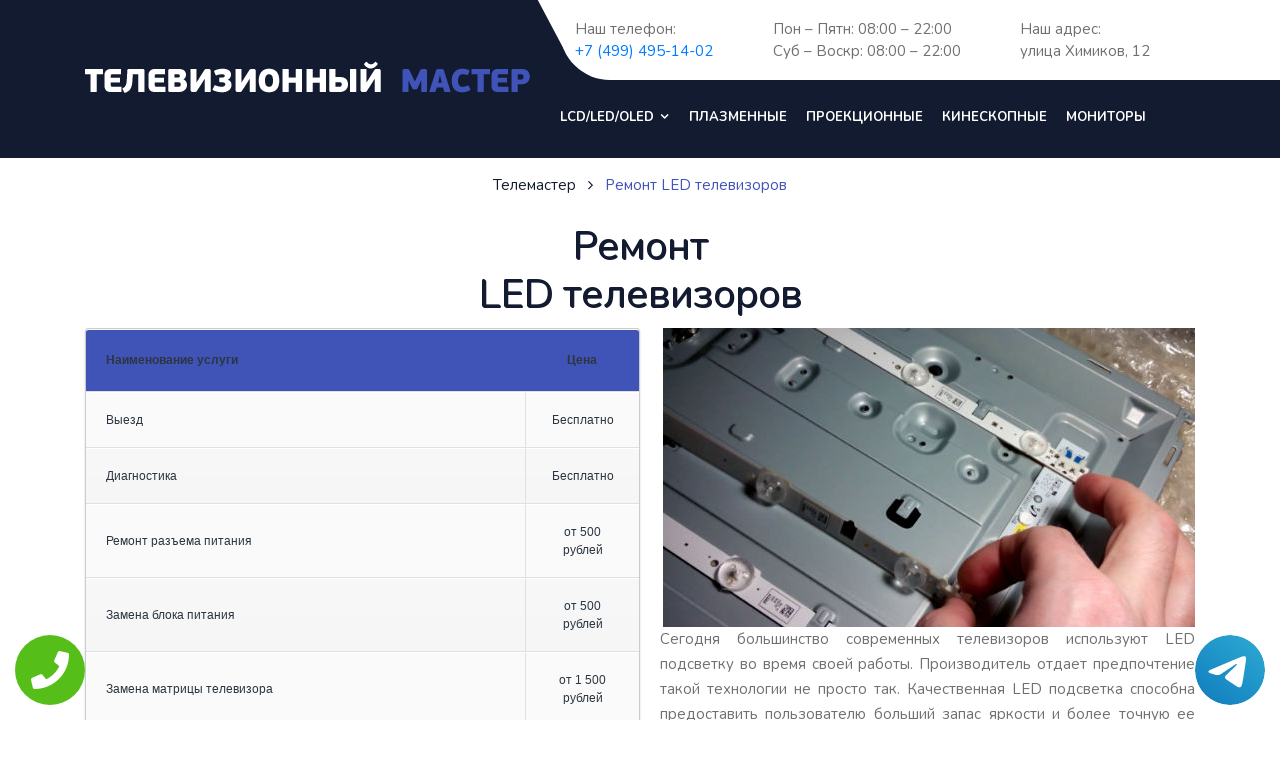

--- FILE ---
content_type: text/html; charset=UTF-8
request_url: https://serpuhov.tv-pochinim.ru/remont_led_televizorov
body_size: 9086
content:
<!DOCTYPE HTML><html lang="ru" prefix="og: http://ogp.me/ns#" dir="ltr"
class='com_content view-category layout-theme3528category itemid-101 home j38 mm-hover'><head><meta charset="utf-8"><meta name="viewport" content="width=device-width, initial-scale=1, shrink-to-fit=no"><link rel="icon" href="/data/img/favicon.ico" type="images/ico" sizes="16x16"><link rel="stylesheet" href="/data/css/bootstrap.min.css"><link rel="stylesheet" href="/data/css/font-awesome.min.css"><link rel="stylesheet" href="/data/css/owl.carousel.min.css"><link rel="stylesheet" href="/data/css/owl.theme.default.min.css"><link rel="stylesheet" href="/data/css/slick.css"><link rel="stylesheet" href="/data/css/slick-theme.css"><link rel="stylesheet" href="/data/css/animate.css"><link rel="stylesheet" href="/data/css/menubar.css"><link rel="stylesheet" href="/data/css/style.css"><link rel="stylesheet" href="/data/css/skin-green.css"><link rel="stylesheet" href="/data/css/responsive.css"><script src="https://api-maps.yandex.ru/2.1/?lang=ru_RU" type="text/javascript"></script><meta property="og:url" content="https://serpuhov.tv-pochinim.ru/remont_led_televizorov" /> <meta property="og:type" content="website" /> <meta property="og:title" content="Ремонт LED (ЛЕД) телевизоров на дому от мастера | tv-pochinim.ru" /> <meta property="og:description" content="" /> <meta property="og:image" content="https://serpuhov.tv-pochinim.ru/img/hero/hero-home-3.jpg" /> <meta property="og:locale" content="ru_RU" /> <meta property="og:site_name" content="Частный телевизионный мастер" /> <meta name="twitter:card" content="summary_large_image" /><meta name="twitter:description" content=""><meta name="twitter:title" content="Ремонт LED (ЛЕД) телевизоров на дому от мастера | tv-pochinim.ru" /><meta name="twitter:image" content="https://serpuhov.tv-pochinim.ru/img/hero/hero-home-3.jpg" /> <meta name="keywords" content="Ремонт,LED,(ЛЕД),телевизоров,на,дому,от,мастера,|,tv-pochinim.ru" /> <link rel="canonical" href="https://serpuhov.tv-pochinim.ru/remont_led_televizorov"/> <title>Ремонт LED (ЛЕД) телевизоров на дому от мастера | tv-pochinim.ru</title><meta name="description" content="Высококачественный ремонт LED телевизором можно выполнить в авторизованном сервисном центре и получить гарантию." /><!-- Yandex.Metrika counter --><script type="text/javascript" > (function(m,e,t,r,i,k,a){m[i]=m[i]||function(){(m[i].a=m[i].a||[]).push(arguments)}; m[i].l=1*new Date();k=e.createElement(t),a=e.getElementsByTagName(t)[0],k.async=1,k.src=r,a.parentNode.insertBefore(k,a)}) (window, document, "script", "https://mc.yandex.ru/metrika/tag.js", "ym"); ym(82243255, "init", { clickmap:true, trackLinks:true, accurateTrackBounce:true, webvisor:true });</script><noscript><div><img src="https://mc.yandex.ru/watch/82243255" style="position:absolute; left:-9999px;" alt="" /></div></noscript><!-- /Yandex.Metrika counter --><style>.position-8 {display: none;}   form.mod_tm_ajax_contact_form .control .btn {	bottom: -45px !important; }
.bren{ display: grid; grid-template-columns: repeat(6, 1fr); align-items: center; grid-gap: 50px; margin: 50px 0;
}
@media screen and (max-width: 767px){
.bren{
grid-template-columns: repeat(2, 1fr);
}
}</style></head><body class="body__home option-com_content view-category task- itemid-101"> <div class="tel-buttons"><a href="tel:+74994951402" class="tel-buttons__btn"><svg aria-hidden="true" focusable="false" data-prefix="fas" data-icon="phone" role="img" xmlns="http://www.w3.org/2000/svg" viewBox="0 0 512 512" class="tel-buttons__icon"><path fill="currentColor" d="M493.4 24.6l-104-24c-11.3-2.6-22.9 3.3-27.5 13.9l-48 112c-4.2 9.8-1.4 21.3 6.9 28l60.6 49.6c-36 76.7-98.9 140.5-177.2 177.2l-49.6-60.6c-6.8-8.3-18.2-11.1-28-6.9l-112 48C3.9 366.5-2 378.1.6 389.4l24 104C27.1 504.2 36.7 512 48 512c256.1 0 464-207.5 464-464 0-11.2-7.7-20.9-18.6-23.4z" class=""></path></svg></a><a href="https://t.me/AuthorizedSC" class="tel-buttons__btn tel-buttons__btn--tel"><svg xmlns="http://www.w3.org/2000/svg" data-name="Layer 1" width="70" height="70" viewBox="0 0 33 33"><defs><linearGradient id="a" x1="6.15" x2="26.78" y1="29.42" y2="3.67" gradientUnits="userSpaceOnUse"><stop offset="0" stop-color="#1482c0"/><stop offset="1" stop-color="#29a4d0"/></linearGradient></defs><path d="M16.5 0C25.61 0 33 7.39 33 16.5S25.61 33 16.5 33 0 25.61 0 16.5 7.39 0 16.5 0Zm5.69 23.23c.3-.93 1.73-10.21 1.9-12.04.05-.55-.12-.92-.46-1.09-.41-.2-1.03-.1-1.74.16-.98.35-13.47 5.66-14.19 5.96-.68.29-1.33.61-1.33 1.07 0 .32.19.5.72.69.55.2 1.93.61 2.75.84.79.22 1.68.03 2.18-.28.53-.33 6.68-4.44 7.12-4.8.44-.36.79.1.43.46-.36.36-4.58 4.45-5.13 5.02-.68.69-.2 1.4.26 1.69.52.33 4.24 2.82 4.8 3.22.56.4 1.13.58 1.65.58s.79-.69 1.05-1.48Z" style="fill:url(#a);stroke-width:0"/></svg></a></div><div class="wrapper"> <!-- ====== scroll to top ====== --> <a id="goTop" title="Go to top" href="javascript:void(0)"> <img src="/data/img/home/scroll.png" alt="plane"> </a> <!-- ====== preloader ====== --> <div id="preloader"></div> <!-- ====== header starts ====== --> <header> <div class="header-wrap header-green"> <div class="container"> <div class="row"> <div class="col-lg-5 col-md-12"> <div class="row"> <div class="col-lg-12 col-md-6 d-none d-lg-block"> <div class="logo"> <a href="/" title="Телевизионный мастер"> <img src="/data/img/logo.png" alt="Телевизионный мастер" title="Телевизионный мастер"> </a> </div> </div> </div> </div> <div class="col-lg-7 col-md-12 d-none d-lg-block"> <div class="row"> <div class="col-md-12"> <div class="head-detail"> <ul class="top-logs-area"> <li class="cal-us time_work"><span>Наш телефон:</span><br><a href="tel: +7 (499) 495-14-02"> <span>+7 (499) 495-14-02</span></a></li></li></li> <li class="cal-us time_work"><span>Пон – Пятн: 08:00 – 22:00</span><br><span>Суб – Воскр: 08:00 – 22:00</span></li></li> <li class="cal-us time_work"><span>Наш адрес:</span><br><span>улица Химиков, 12</span></li></li> </ul> </div> </div> <div class="col-lg-12 d-none d-lg-block"> <div class="menubar"> <nav class="navbar"> <ul class="navbar-nav"> <li class="nav-item drop has-drop"> <a class="nav-link dropdown-toggle" href="javascript:void(0)"> LCD/LED/OLED <span class="sr-only">(current)</span> </a> <div class="drop-menu"> <a class="dropdown-item" href="/remont_lcd_televizorov">Ремонт LCD телевизоров</a> <a class="dropdown-item" href="/remont_led_televizorov">Ремонт LED телевизоров</a> <a class="dropdown-item" href="/remont_oled_televizorov">Ремонт OLED телевизоров</a> </div> </li> <li class="nav-item"> <a class="nav-link" href="/remont_plazmennyh_televizorov"> Плазменные </a> </li> <li class="nav-item"> <a class="nav-link" href="/remont_proekcionnyh_televizorov"> Проекционные </a> </li> <li class="nav-item"> <a class="nav-link" href="/remont_kineskopnyh_televizorov"> Кинескопные </a> </li> <li class="nav-item"> <a class="nav-link" href="/remont_monitorov">Мониторы</a> </li> </ul> </nav> </div> </div> </div> </div> <div class="col-md-12 d-lg-none"> <div class="mobile-affix"> <div class="container"> <div class="row"> <div class="col-6"> <div class="menu-toggle"> <i class="fa fa-bars"></i> </div> <div id="mobile-menu" class="mobile-menu"> <span class="close-menu"> <i class="fa fa-times"></i> </span> </div> </div> <div class="col-6"> <div class="mobile-logo"> <a href="#"> <img src="/data/img/logo-green-mobile.png" alt="logo"> </a> </div> </div> </div> </div> </div> </div> </div> </div> </div> </header> <!-- ====== header ends ====== --><section class="sec_breadcrumb"> <div class="container"> <div class="row"> <ul class="breadcrumb"> <li class="bread_path"><a href="/">Телемастер</a></li> <li class="active">Ремонт LED телевизоров</li> </ul> </div> </div> </section> <div class="container"> <h1>Ремонт<br>LED телевизоров</h1><table class="simple-little-table" cellspacing="0" style="
width: 50%;
float: left;
margin: 0px 20px 0 0;
"> <tbody><tr> <th>Наименование услуги</th> <th>Цена</th> </tr> </tbody><tbody><tr><td>Выезд</td> <td>Бесплатно</td> </tr> <tr> <td>Диагностика</td> <td>Бесплатно</td> </tr> <tr> <td> Ремонт разъема питания </td> <td> от 500 рублей </td> </tr> <tr> <td> Замена блока питания </td> <td> от 500 рублей </td> </tr> <tr> <td> Замена матрицы телевизора </td> <td> от 1 500 рублей </td> </tr> <tr> <td> Ремонт блока управления </td> <td> от 480 рублей </td> </tr> <tr> <td> Замена инвертора </td> <td> от 530 рублей </td> </tr> <tr> <td> Замена лампы подсветки </td> <td> от 450 рублей </td> </tr> <tr> <td> Ремонт блока формирования изображения </td> <td> от 660 рублей </td> </tr> <tr> <td> Ремонт системной платы </td> <td> от 650 рублей </td> </tr> <tr> <td> Замена динамиков </td> <td> от 400 рублей </td> </tr> <tr> <td> Ремонт разъема колонок </td> <td> от 400 рублей </td> </tr> <tr> <td> Замена антенного входа </td> <td> от 490 рублей </td> </tr> <tr> <td> Восстановление работоспособности (замена) кнопки включения </td> <td> от 290 рублей </td> </tr> <tr> <td> Устранение перегрева телевизора, профилактические работы, чистка от пыли </td> <td> от 300 рублей </td> </tr> <tr> <td> Установка телевизора </td> <td> от 400 рублей </td> </tr> </tbody> </table><img style="width:auto; float:right;" src="/data/img/rem_led_tel.jpg" alt="Ремонт LED телевизоров в Серпухове | Вызов телемастера на дом" title="Ремонт LED телевизоров в Серпухове | Вызов телемастера на дом"><p align="justify">Сегодня большинство современных телевизоров используют LED подсветку во время своей работы. Производитель отдает предпочтение такой технологии не просто так. Качественная LED подсветка способна предоставить пользователю больший запас яркости и более точную ее регулировку. Такая подсветка работает на протяжении многих лет и является очень надежным решением. Именно поэтому покупатели отдают предпочтение таким телевизорам, именно поэтому производители сегодня используют данную технологию во время производства. Но даже LED телевизоры могут выходить из строя. Если потребуется ремонт LED телевизоров, то следует обратиться к профессионалам своего дела.</p> <h2>Почему ломается LED телевизор | Телемастер</h2> <p align="justify">Как бы это не звучало, но основной причиной поломки в надежных LED телевизорах является именно подсветка. В качестве подсветки здесь используются специальные линейки светодиодов. Светодиод по своей сути рассчитан на продолжительное время работы, но он может выйти из строя. В результате на экране появляется черное пятно или же подсветка вовсе прекращает свою нормальную работу.</p> <p align="justify">Как правило, выход из строя происходит из-за того, что на него подается слишком большое напряжение, он перегревается, кристалл трескается и светодиод прекращает работу. Производители не всегда думают о том, чтобы обеспечить светодиоду нормальное охлаждение, но это именно тот элемент, который этого охлаждения требует больше всего. Именно поэтому во время ремонта профессионалы исправляют эту конструктивную особенность, если в этом есть необходимость, так телевизор будет работать после ремонта намного дольше.</p> <p align="justify">Если пользователь постоянно смотрит телевизор на максимальной яркости, что является очень частым явлением, то устройство может выйти из строя и потребовать качественного ремонта. Максимальная яркость говорит о том, что на светодиоды подается максимально возможное напряжение, именно поэтому они выходят из строя. В любом случае просмотр телевизора на оптимальной яркости может значительно продлить срок его службы. Но даже если LED телевизор вышел из строя, то вы можете рассчитывать на недорогой и быстрый ремонт.</p> <h2>Ремонт LED телевизоров</h2> <p align="justify">Высококачественный ремонт могут выполнить только лишь опытные профессионалы своего дела, которые неоднократно сталкивались с подобными проблемами и точно понимают, как необходимо восстанавливать такую технику. Во время необходимо придерживаться определенных правил, ведь только так можно восстановить нормальную работу и гарантировать продолжительность работы оборудования.</p> <p align="justify">При выполнении ремонта необходимо иметь в своем распоряжении специальное оборудование, иметь доступ к оригинальным деталям. Если во время ремонта подсветки использовать не оригинальные светодиоды, то качество картинки будет значительно снижаться, что в результате приведет к снижению удовольствия от просмотра любимых телепередач. Только лишь профессионалы могут выполнить качественный ремонт LED телевизоров.</p> </div> <!-- ====== our contacts ====== --> <section class="sec-padding our_contacts"> <div class="container"> <div class="row"> <div class="col-md-6 contact_left"> <div class="sign-up-wrap"> <div class="contact_file col-md-12"> <div class="contact_line"><i class="fa fa-map-marker"></i><p>улица Химиков, 12</p></div> <div class="contact_line"><i class="fa fa-phone"></i><p>+7 (499) 495-14-02</p></div> </div> <form> <div class="row"> <div class="col-md-12 form_bot"> <span> Имя</span> <input type="text" class="form-control" placeholder="Имя"> </div> <div class="col-md-12 form_bot-2"> <span>Телефон</span> <input type="text" class="form-control" placeholder="Телефон"> </div> </div> <button type="submit" class="btn btn-submit">Отправить заявку</button> </form> </div> </div> <div class="col-md-6"> <div id="map"></div> </div> </div> </div> </section> <!-- ====== testimonial starts ====== --> <section class="testimonial section-padding"> <div class="container"> <div class="testi-slider"> <div class="item"> <div class="testi-avtar"> <img src="/data/img/home/lion.jpg" > </div> </div> <div class="item"> <div class="testi-avtar"> <img src="/data/img/home/vasan.jpg" > </div> </div> <div class="item"> <div class="testi-avtar"> <img src="/data/img/home/sega.jpg" > </div> </div> <div class="item"> <div class="testi-avtar"> <img src="/data/img/home/dksaqw.jpg" > </div> </div> </div> <div class="testi-designation-slider"> <div class="item"> <div class="client-desig"> <p> Вызывал мастера из этой сервисной компании для настройки телевизора Samsung UE43MU6100U. В итоге заплатил мастеру 500 рублей он все настроил и меня научил как пользоваться. Спасибо что не отказываете и таким чайникам как я. </p> <h4>Lion. Spar</h4> </div> </div> <div class="item"> <div class="client-desig"> <p> Вызывали мастера в нашу учебную организацию для ремонта телевизора Шарп . он перестал включаться . Мастер когда приехал за час починил телевизор .просто поменял в плате питания сгоревшие транзисторы . </p> <h4>Vasan</h4> </div> </div> <div class="item"> <div class="client-desig"> <p> У телевизора ВВК начались проблемы со звуком сначала он пропадал периодически и в итоге совсем пропал. Вызвал мастера который сразу согласился приехать и через час уже занимался ремонтом . найти причину удалось ему не сразу, но поменяв одну из плат звук появился . </p> <h4>Сега</h4> </div> </div> <div class="item"> <div class="client-desig"> <p> У телевизора Супра с питанием случилась неприятность сгорело плата питания естественно телевизор не включался. Инженер по телевизорам приехал уже утром я и не ожидал . так как он знал о неисправности то просто заменил блок питания и телевизор заработал. </p> <h4>Dksaqw</h4> </div> </div> </div> </div> </section> <!-- ====== testimonial ends ====== --> <!-- ====== host-subscribe starts ====== --> <section class="host-subscribe"> <div class="subscribe-box"> <div class="sub-wrap clearfix"> <div class="subs-heading"> <h3 style="color: white;">Отправить заявку на срочный ремонт</h3> </div> <div class="subs-btn"> <a href="#masters" class="btn host-btn">Вызвать мастера</a> </div> </div> </div> </section> <!-- ====== host-subscribe ends ====== --> <!-- ====== footer starts ====== --> <section class="footer"> <div class="container"> <div class="footer-content"> <div class="row center-grid"> <div class="col-md-4 col-sm-6"> <div class="contact-menu"> <a href="#" class="footer-logo"> <img src="/data/img/logo-foot.png" > </a> <ul> <li> <i class="fa fa-map-marker"></i> <p> улица Химиков, 12 </p> </li> <li> <i class="fa fa-phone"></i><a href="tel: +7 (499) 495-14-02"> <p>+7 (499) 495-14-02</p></a> </li> <li> <i class="fa fa-clock-o" aria-hidden="true"></i> <p>Пон – Пятн: 08:00 – 22:00</p> <p>Суб – Воскр: 08:00 – 22:00</p> </li> <div class="dropdown mt-3"> <button class="btn btn-default dropdown-toggle" type="button" id="dropdownMenu1" data-toggle="dropdown" aria-haspopup="true" aria-expanded="true"> Серпухов </button> <ul class="dropdown-menu" aria-labelledby="dropdownMenu1" style="overflow-y: auto; max-height: 400px;"> <li><a class="dropdown-item" href="https://www.tv-pochinim.ru/">Москва</a></li><li><a class="dropdown-item" href="https://aprelevka.tv-pochinim.ru/">Апрелевка</a></li><li><a class="dropdown-item" href="https://balashiha.tv-pochinim.ru/">Балашиха</a></li><li><a class="dropdown-item" href="https://bronnicy.tv-pochinim.ru/">Бронницы</a></li><li><a class="dropdown-item" href="https://vereya.tv-pochinim.ru/">Верея</a></li><li><a class="dropdown-item" href="https://vidnoe.tv-pochinim.ru/">Видное</a></li><li><a class="dropdown-item" href="https://volokolamsk.tv-pochinim.ru/">Волоколамск</a></li><li><a class="dropdown-item" href="https://voskresensk.tv-pochinim.ru/">Воскресенск</a></li><li><a class="dropdown-item" href="https://vysokovsk.tv-pochinim.ru/">Высоковск</a></li><li><a class="dropdown-item" href="https://golicyno.tv-pochinim.ru/">Голицыно</a></li><li><a class="dropdown-item" href="https://dzerzhinskiy.tv-pochinim.ru/">Дзержинский</a></li><li><a class="dropdown-item" href="https://dmitrov.tv-pochinim.ru/">Дмитров</a></li><li><a class="dropdown-item" href="https://dolgoprudnyy.tv-pochinim.ru/">Долгопрудный</a></li><li><a class="dropdown-item" href="https://domodedovo.tv-pochinim.ru/">Домодедово</a></li><li><a class="dropdown-item" href="https://drezna.tv-pochinim.ru/">Дрезна</a></li><li><a class="dropdown-item" href="https://dubna.tv-pochinim.ru/">Дубна</a></li><li><a class="dropdown-item" href="https://egorevsk.tv-pochinim.ru/">Егорьевск</a></li><li><a class="dropdown-item" href="https://zheleznodorozhnyy.tv-pochinim.ru/">Железнодорожный</a></li><li><a class="dropdown-item" href="https://zhukovskiy.tv-pochinim.ru/">Жуковский</a></li><li><a class="dropdown-item" href="https://zaraysk.tv-pochinim.ru/">Зарайск</a></li><li><a class="dropdown-item" href="https://zvenigorod.tv-pochinim.ru/">Звенигород</a></li><li><a class="dropdown-item" href="https://zelenograd.tv-pochinim.ru/">Зеленоград</a></li><li><a class="dropdown-item" href="https://ivanteevka.tv-pochinim.ru/">Ивантеевка</a></li><li><a class="dropdown-item" href="https://istra.tv-pochinim.ru/">Истра</a></li><li><a class="dropdown-item" href="https://kashira.tv-pochinim.ru/">Кашира</a></li><li><a class="dropdown-item" href="https://klimovsk.tv-pochinim.ru/">Климовск</a></li><li><a class="dropdown-item" href="https://klin.tv-pochinim.ru/">Клин</a></li><li><a class="dropdown-item" href="https://kolomna.tv-pochinim.ru/">Коломна</a></li><li><a class="dropdown-item" href="https://korolev.tv-pochinim.ru/">Королев</a></li><li><a class="dropdown-item" href="https://kotelniki.tv-pochinim.ru/">Котельники</a></li><li><a class="dropdown-item" href="https://krasmoarmeysk.tv-pochinim.ru/">Красмоармейск</a></li><li><a class="dropdown-item" href="https://krasnogorsk.tv-pochinim.ru/">Красногорск</a></li><li><a class="dropdown-item" href="https://krasnozavodsk.tv-pochinim.ru/">Краснозаводск</a></li><li><a class="dropdown-item" href="https://krasnoznamensk.tv-pochinim.ru/">Краснознаменск</a></li><li><a class="dropdown-item" href="https://kubinka.tv-pochinim.ru/">Кубинка</a></li><li><a class="dropdown-item" href="https://kurovskoe.tv-pochinim.ru/">Куровское</a></li><li><a class="dropdown-item" href="https://likino-dulevo.tv-pochinim.ru/">Ликино-Дулево</a></li><li><a class="dropdown-item" href="https://lobnya.tv-pochinim.ru/">Лобня</a></li><li><a class="dropdown-item" href="https://losino-petrovskiy.tv-pochinim.ru/">Лосино-Петровский</a></li><li><a class="dropdown-item" href="https://luhovicy.tv-pochinim.ru/">Луховицы</a></li><li><a class="dropdown-item" href="https://lytkarino.tv-pochinim.ru/">Лыткарино</a></li><li><a class="dropdown-item" href="https://lyubercy.tv-pochinim.ru/">Люберцы</a></li><li><a class="dropdown-item" href="https://mozhaysk.tv-pochinim.ru/">Можайск</a></li><li><a class="dropdown-item" href="https://mytishchi.tv-pochinim.ru/">Мытищи</a></li><li><a class="dropdown-item" href="https://naro-fominsk.tv-pochinim.ru/">Наро-Фоминск</a></li><li><a class="dropdown-item" href="https://noginsk.tv-pochinim.ru/">Ногинск</a></li><li><a class="dropdown-item" href="https://odincovo.tv-pochinim.ru/">Одинцово</a></li><li><a class="dropdown-item" href="https://ozherele.tv-pochinim.ru/">Ожерелье</a></li><li><a class="dropdown-item" href="https://ozery.tv-pochinim.ru/">Озеры</a></li><li><a class="dropdown-item" href="https://orehovo-zuevo.tv-pochinim.ru/">Орехово-Зуево</a></li><li><a class="dropdown-item" href="https://pavlovskiy-posad.tv-pochinim.ru/">Павловский Посад</a></li><li><a class="dropdown-item" href="https://podolsk.tv-pochinim.ru/">Подольск</a></li><li><a class="dropdown-item" href="https://protvino.tv-pochinim.ru/">Протвино</a></li><li><a class="dropdown-item" href="https://pushkino.tv-pochinim.ru/">Пушкино</a></li><li><a class="dropdown-item" href="https://pushchino.tv-pochinim.ru/">Пущино</a></li><li><a class="dropdown-item" href="https://ramenskoe.tv-pochinim.ru/">Раменское</a></li><li><a class="dropdown-item" href="https://reutov.tv-pochinim.ru/">Реутов</a></li><li><a class="dropdown-item" href="https://roshal.tv-pochinim.ru/">Рошаль</a></li><li><a class="dropdown-item" href="https://ruza.tv-pochinim.ru/">Руза</a></li><li><a class="dropdown-item" href="https://sergiev-posad.tv-pochinim.ru/">Сергиев Посад</a></li><li><a class="dropdown-item" href="https://serpuhov.tv-pochinim.ru/">Серпухов</a></li><li><a class="dropdown-item" href="https://solnechnogorsk.tv-pochinim.ru/">Солнечногорск</a></li><li><a class="dropdown-item" href="https://stremilovo.tv-pochinim.ru/">Стремилово</a></li><li><a class="dropdown-item" href="https://stupino.tv-pochinim.ru/">Ступино</a></li><li><a class="dropdown-item" href="https://shodnya.tv-pochinim.ru/">Сходня</a></li><li><a class="dropdown-item" href="https://taldom.tv-pochinim.ru/">Талдом</a></li><li><a class="dropdown-item" href="https://troick.tv-pochinim.ru/">Троицк</a></li><li><a class="dropdown-item" href="https://fryazino.tv-pochinim.ru/">Фрязино</a></li><li><a class="dropdown-item" href="https://himki.tv-pochinim.ru/">Химки</a></li><li><a class="dropdown-item" href="https://hotkovo.tv-pochinim.ru/">Хотьково</a></li><li><a class="dropdown-item" href="https://chernogolovka.tv-pochinim.ru/">Черноголовка</a></li><li><a class="dropdown-item" href="https://chehov.tv-pochinim.ru/">Чехов</a></li><li><a class="dropdown-item" href="https://shatura.tv-pochinim.ru/">Шатура</a></li><li><a class="dropdown-item" href="https://shchelkovo.tv-pochinim.ru/">Щелково</a></li><li><a class="dropdown-item" href="https://shcherbinka.tv-pochinim.ru/">Щербинка</a></li><li><a class="dropdown-item" href="https://elektrogorsk.tv-pochinim.ru/">Электрогорск</a></li><li><a class="dropdown-item" href="https://elektrostal.tv-pochinim.ru/">Электросталь</a></li><li><a class="dropdown-item" href="https://elektrougli.tv-pochinim.ru/">Электроугли</a></li><li><a class="dropdown-item" href="https://yubileynyy.tv-pochinim.ru/">Юбилейный</a></li><li><a class="dropdown-item" href="https://yahroma.tv-pochinim.ru/">Яхрома</a></li> </ul> </div> <li> <i class="fa fa-map" aria-hidden="true"></i> <p></p> </li> </ul> </div> </div> <div class="col-md-4 col-sm-6"> <div class="quick-link"> <h3 class="foot-heading" style="color: white;">Категории</h3> <ul> <li> <a href="/remont_lcd_televizorov">Ремонт LCD</a> </li><li> <a href="/remont_led_televizorov">Ремонт LED</a> </li><li> <a href="/remont_oled_televizorov">Ремонт OLED</a> </li> <li> <a href="/remont_plazmennyh_televizorov">Ремонт плазменных телевизоров</a> </li> <li> <a href="/remont_proekcionnyh_televizorov">Ремонт проекционных телевизоров</a> </li> <li> <a href="/remont_kineskopnyh_televizorov">Ремонт кинескопных телевизоров</a> </li> <li> <a href="/remont_monitorov">Ремонт мониторов</a> </li> <li> <a href="/neispravnosti_televizorov">Неисправности телевизоров</a> </li><li> <a href="/neispravnosti_monitorov">Неисправности мониторов</a> </li> </ul> </div> </div> <div class="col-md-4 col-sm-6" id="masters"> <div class="footer-form-wrapper"> <h3 class="foot-heading" style="color: white;">Заявка на ремонт</h3> <form action="/data/php/order.php" method="post" class="footer-form"> <input type="text" placeholder="Имя" name="name" class="form-control"> <input type="text" placeholder="Телефон" name="phone" class="form-control"> <button class="btn btn-submit">Отправить</button> </form> <div class="our_links"> <a rel="nofollow" target="_blank" href="https://www.google.ru/maps/place/%D0%A0%D0%B5%D0%BC%D0%BE%D0%BD%D1%82+%D1%82%D0%B5%D0%BB%D0%B5%D0%B2%D0%B8%D0%B7%D0%BE%D1%80%D0%BE%D0%B2/@55.7454572,37.5364849,10z/data=!4m8!1m2!2m1!1stv-pochinim!3m4!1s0x414ab4fd926b40dd:0x8df28f85c85a54ab!8m2!3d55.6993185!4d37.7338828"><i class="fa fa-star" aria-hidden="true"></i><i class="fa fa-star" aria-hidden="true"></i><i class="fa fa-star" aria-hidden="true"></i><i class="fa fa-star" aria-hidden="true"></i><i class="fa fa-star" aria-hidden="true"></i>&nbsp;&nbsp;Google</a> <a rel="nofollow" target="_blank" href="https://www.yell.ru/moscow/com/remont-televizorov_11926043/"><i class="fa fa-star" aria-hidden="true"></i><i class="fa fa-star" aria-hidden="true"></i><i class="fa fa-star" aria-hidden="true"></i><i class="fa fa-star" aria-hidden="true"></i><i class="fa fa-star" aria-hidden="true"></i>&nbsp;&nbsp;Отзывы на сайте Yell</a> </div> </div> </div> </div> </div> </div> <div class="footer-copyright"> <p> © Сервисный центр "Телевизионный мастер". </p> <div class="price_contact"> <a href="/Цены">Цены</a>&nbsp;&nbsp;|&nbsp;&nbsp; <a href="/Контакты">Контакты</a>&nbsp;&nbsp;|&nbsp;&nbsp; <a rel="nofollow" href="/policy.php" target="_blank">Политика конфиденциальности</a> </div> </div> </section> <!-- ====== footer ends ====== --> <style> .wiget-callback-easy{display:none;} @media screen and (max-width: 480px){ .wiget-callback-easy:before{content:"\260f"; margin-right: 5px;} .wiget-callback-easy{ display: block; position: fixed; bottom: 0; height: 80px; width: 100%; background: #4053B7 !important; z-index: 100; text-decoration: none !important; font-size: 22px; color: #fff !important; text-align: center; padding-top: 25px; } .footer{margin-bottom: 80px !important;} } </style> <a href="tel:+7 (499) 495-14-02" class="wiget-callback-easy">Позвонить мастеру</a> </div> <script src="/data/js/jquery-2.2.4.min.js"></script> <script src="/data/js/popper.min.js"></script> <script src="/data/js/bootstrap.min.js"></script> <script src="/data/js/owl.carousel.min.js"></script> <script src="/data/js/slick.min.js"></script> <script src="/data/js/jquery.waypoints.min.js"></script> <script src="/data/js/jquery.counterup.min.js"></script> <script src="/data/js/imagesloaded.js"></script> <script src="/data/js/isotope.min.js"></script> <script src="/data/js/jquery.poptrox.min.js"></script> <script src="/data/js/custom.js"></script></body>
</html>

--- FILE ---
content_type: text/css
request_url: https://serpuhov.tv-pochinim.ru/data/css/menubar.css
body_size: 977
content:
.menubar {
  position: relative;
  transition: all 0.3s ease;
}

.menubar .navbar {
  padding: 0;
}

.header-blue .navbar {
  position: absolute;
  z-index: 1;
  background-color: #fff;
  border: 4px solid;
  border-radius: 50px;
  left: 50%;
  width: 100%;
  -webkit-transform: translateX(-50%);
  -ms-transform: translateX(-50%);
  transform: translateX(-50%);
}

.menubar .nav-item {
  padding-right: 24px;
}

.logo-blue {
  position: absolute;
  background-color: #fff;
  z-index: 9;
  border: 4px solid;
  border-top: 0;
  padding: 18px;
  left: 50%;
  border-bottom: 0;
  -webkit-transform: translateX(-50%);
  -ms-transform: translateX(-50%);
  transform: translateX(-50%);
}

.logo-blue::after {
  content: "";
  position: absolute;
  bottom: -1px;
  left: 0;
  background-color: #fff;
  height: 2px;
  width: 100%;
}

.nav-link {
  color: #fff;
  text-transform: uppercase;
  -webkit-transition: all 0.3s ease;
  -o-transition: all 0.3s ease;
  transition: all 0.3s ease;
  font-weight: 500;
}
.header-blue .nav-link {
  color: #000;
  font-weight: 600;
}
.mobile-menu .nav-link:hover {
  color: #fff;
}

.menubar .nav-item:last-child {
  padding-right: 0;
}

.mobile-menu .dropdown-item {
  color: #fff;
  text-transform: capitalize;
  padding: 10px;
}
.mobile-menu .nav-link {
  color: #fff;
}
.mobile-menu .dropdown-item:hover {
  background-color: transparent;
}

.menu-item h3 {
  font-size: 15px;
  text-transform: capitalize;
  padding: 20px 0 10px;
  font-weight: 600;
  border-bottom: 1px solid;
}

.mobile-menu .nav-item {
  margin-bottom: 20px;
  padding: 0 20px;
}

.mobile-menu .nav-item .dropdown-toggle::after,
.menubar .dropdown-toggle::after {
  border: none;
  font-family: "FontAwesome";
  content: "\f107";
  width: 10px;
  height: 21px;
  margin-left: 2px;
  vertical-align: 0;
  -webkit-transition: all 0.3s ease;
  -o-transition: all 0.3s ease;
  transition: all 0.3s ease;
}

.mobile-menu .nav-item.current .dropdown-toggle::after,
.menubar .nav-item:hover .dropdown-toggle::after {
  -webkit-transform: rotate(-180deg);
  -ms-transform: rotate(-180deg);
  transform: rotate(-180deg);
}
.drop-menu,
.mega-menu {
  text-align: left;
}
.mobile-menu .drop-menu,
.mobile-menu .mega-menu {
  display: none;
}

.mobile-logo {
  text-align: right;
}
/*======mobile menu======*/
.menu-toggle {
  text-align: left;
  cursor: pointer;
}

.menu-toggle i {
  font-size: 23px;
  padding-top: 10px;
}

.mobile-menu {
  position: fixed;
  text-align: left;
  top: 0;
  background-color: #131b31;
  z-index: 99;
  width: 250px;
  height: 100%;
  overflow-y: scroll;
  padding-top: 40px;
  padding-bottom: 20px;
  left: -250px;
  -webkit-transition: all 0.3s;
  -o-transition: all 0.3s;
  transition: all 0.3s;
  display: block;
}

.menu-hide {
  left: 0;
}

.close-menu {
  position: absolute;
  top: 10px;
  font-size: 20px;
  right: 10px;
  padding: 4px;
  z-index: 9;
  cursor: pointer;
}

/*====== sticky men u======*/
.sticky-menu {
  position: fixed;
  top: 0;
  left: 0;
  width: 100%;
  min-height: 76px;
  z-index: 9999;
  background-color: #131b31;
  text-align: center;
  animation: slideInDown;
  animation-duration: 0.6s;
  box-shadow: 0px 0px 13px 0px rgba(31, 31, 31, 0.4);
}
.sticky-menu .navbar-nav {
  background-color: #131b31;
}
.sticky-menu .nav-link {
  color: #fff;
  font-weight: 600;
}
.mobile-affix {
  padding: 15px 0;
}
.sticky-menu .nav-item {
  padding-right:50px;
}


--- FILE ---
content_type: text/css
request_url: https://serpuhov.tv-pochinim.ru/data/css/style.css
body_size: 14247
content:
/*------------------------------------------------------------------
 * Theme Name: HOSTBY - HTML Responsive Domain & Web Hosting Template
 * Author: Companyname;
 * Description: A Bootstrap-4 Responsive Domain & Web Hosting Template
 * Version: 1.0
 * Bootstrap v4.0 (http://getbootstrap.com)
 * Copyright 2018.
 -------------------------------------------------------------------*/

/*------------------------------------------------------------------
    CSS INDEX
    ===================
  
    1. General Styles
    2. Home
        2.1 header Styles
        2.2 Top-section
        2.3 search-domain
        2.4 why us
        2.5 service
        2.6 features
        2.7 Plans
        2.8 vps section
        2.9 project & faq
        2.10 portfolio
        2.11 footer
        2.12 team
        2.13 blogs
        2.14 testimonial
        2.15 partners section
        2.16 host-subscribe
        2.17 footer
    3. Top-banner    
    4. our history
    4. counters
    5. guest-form
    6. domain-pricing
    7. faq-ask
    8. host-process
    9. sign in/sign-up
    10. what we do
    11. our team
    12. contact-us
    12. google-map
    12. page-404
    12. portfolio-colummns-page
    12. hosting-pagination
    12. blog-columns
    12. Typography
    
-------------------------------------------------------------------*/

/*--------------------------------------
	Google Font 
----------------------------------------*/

@import url("https://fonts.googleapis.com/css?family=Nunito:300,400,600,700,800");

/*--------------------------------------
	1. General Styles
----------------------------------------*/

body {
  font-size: 15px;
  font-family: "Nunito", sans-serif;
  background: #fff;
  font-weight: 400;
  color: #fff;
}

img {
  max-width: 100%;
  height: auto;
}

h1,
h2,
h3,
h4,
h5,
h6 {
  margin: 10px;
  color: #707070;
}

p {
  font-size: 1em;
  margin: 5px 0 5px 0;
  font-weight: 400;
  line-height: 25px;
  color: #707070;
}

ul,
li {
  list-style: none;
  padding: 0;
  margin: 0;
}

a,
a:hover,
a:focus {
  text-decoration: none;
  cursor: pointer;
  outline: none;
}

.wrapper {
  overflow: hidden;
}

.btn.focus,
.btn:focus {
  -webkit-box-shadow: none;
  box-shadow: none;
}

.host-btn {
  background-color: #131b31;
  border-radius: 60px;
  padding: 18px 30px;
  line-height: 1;
  color: #fff;
  font-weight: 700;
  -webkit-transition: all 0.3s ease;
  -o-transition: all 0.3s ease;
  transition: all 0.3s ease;
  cursor: pointer;
}

.host-slider1 .host-btn {
  font-size: 20px;
}

.form-control:focus,
.custom-select:focus {
  background-color: #fff;
  outline: 0;
}

.section-padding {
  padding: 80px 0;
}

.text-elip {
  white-space: nowrap;
  overflow: hidden;
  -o-text-overflow: ellipsis;
  text-overflow: ellipsis;
}

.center-grid {
  display: -webkit-box;
  display: -ms-flexbox;
  display: flex;
  -webkit-box-orient: horizontal;
  -webkit-box-direction: normal;
  -ms-flex-flow: row wrap;
  flex-flow: row wrap;
  -ms-flex-line-pack: center;
  align-content: center;
  -webkit-box-pack: center;
  -ms-flex-pack: center;
  justify-content: center;
}

.bg-white {
  background-color: #fff;
}

.pt-120 {
  padding-top: 120px;
}

.pt-110 {
  padding-top: 110px;
}

.pb-140 {
  padding-bottom: 140px;
}

.pb-20 {
  padding-bottom: 20px;
}

.btn-submit {
  width: 100%;
  text-align: center;
  text-transform: uppercase;
  color: #fff;
  font-weight: 700;
  border-radius: 5px;
  -webkit-transition: all 0.3s ease;
  -o-transition: all 0.3s ease;
  transition: all 0.3s ease;
  padding: 10px 0;
  cursor: pointer;
}

button,
label {
  cursor: pointer;
}

/*================== 
    preloader Css
  ==================*/

#preloader {
  position: fixed;
  left: 0;
  top: 0;
  z-index: 9999999;
  width: 100%;
  height: 100%;
  overflow: visible;
  background: #fff url("../img/loader.gif") no-repeat center center;
}

/*================== 
    Top scroll button
  ==================*/

#goTop {
  display: none;
  position: fixed;
  bottom: 20px;
  right: 30px;
  z-index: 9999;
  -webkit-animation-name: tada;
  animation-name: tada;
  -webkit-animation-iteration-count: infinite;
  animation-iteration-count: infinite;
  -webkit-animation-duration: 3s;
  animation-duration: 3s;
}

/*--------------------------------------
	all titles css
----------------------------------------*/

.all-title {
  text-align: center;
}

.all-title h3 {
  font-size: 40px;
  position: relative;
  font-weight: 800;
  color: #131b31;
  text-transform: uppercase;
  padding-bottom: 10px;
}

.title-border {
  position: absolute;
  width: 154px;
  margin: 0 auto;
  height: 15px;
  left: 50%;
  -webkit-transform: translateX(-50%);
  -ms-transform: translateX(-50%);
  transform: translateX(-50%);
}

.title-border::after {
  content: "";
  position: absolute;
  top: 0;
  width: 63px;
  right: 0;
  height: 1px;
}

.title-border::before {
  content: "";
  position: absolute;
  bottom: 0;
  width: 62px;
  left: 0;
  height: 1px;
}

.title-border span::after {
  position: absolute;
  content: "";
  top: 0;
  right: 62px;
  border: 9px solid transparent;
  border-top: 13px solid;
}

.title-border span::before {
  position: absolute;
  content: "";
  left: 61px;
  bottom: 0;
  border: 9px solid transparent;
  border-bottom: 13px solid;
}

.all-title p {
  margin: 70px auto 55px;
  max-width: 750px;
}

/*--------------------------------------
	header Styles
----------------------------------------*/

.header-wrap {
  background-color: #131b31;
  position: relative;
}

.head-detail {
  color: #fff;
  font-weight: 400;
  position: relative;
  z-index: 2;
}

.header-blue .head-detail {
  background-color: #131b31;
  color: #fff;
}

.header-blue .head-detail:before,
.header-blue.header-wrap:after {
  display: none;
}

.header-blue .top-logs-area .cal-us {
  margin-left: 0;
}

.header-blue .logs .drops .drop-links {
  color: #fff;
}

.top-logs-area {
  display: -webkit-box;
  display: -ms-flexbox;
  display: flex;
}

.top-logs-area .cal-us {
  padding: 5px 0 0;
  margin-right: auto;
}

.top-logs-area .logs {
  padding: 5px 0 0;
}

.logs .drops {
  text-transform: capitalize;
  display: inline-block;
  border-right: 1px solid #707070;
}
.drops .drop-links {
  color: #fff;
  padding: 10px 20px;
  -webkit-transition: all 0.3s ease;
  -o-transition: all 0.3s ease;
  transition: all 0.3s ease;
}

.logs .drops:last-child {
  border-right: none;
}

.logs .drops:last-child .drop-links {
  padding-right: 0;
}

.drop-links i {
  font-weight: 700;
}

.languages .log-panel {
  opacity: 1;
  position: absolute;
  display: block;
  visibility: hidden;
  width: 200px;
  -webkit-transform: translateY(30px);
  -ms-transform: translateY(30px);
  transform: translateY(30px);
  right: 0;
  height: auto;
  background-color: #fff;
  z-index: 99;
  -webkit-transition: all 0.3s ease;
  -o-transition: all 0.3s ease;
  transition: all 0.3s ease;
}

.drops.languages:hover .log-panel {
  opacity: 1;
  visibility: visible;
  display: block;
  -webkit-transform: translateY(9px);
  -ms-transform: translateY(9px);
  transform: translateY(9px);
}

.login-panel,
.register-panel {
  opacity: 0;
  position: absolute;
  visibility: hidden;
  right: 0;
  width: 340px;
  background-color: #fff;
  padding: 40px;
  -webkit-transform: translateY(30px);
  -ms-transform: translateY(30px);
  transform: translateY(30px);
  -webkit-transition: all 0.3s ease;
  -o-transition: all 0.3s ease;
  transition: all 0.3s ease;
}

.login:hover .login-panel,
.register:hover .register-panel {
  opacity: 1;
  visibility: visible;
  display: block;
  -webkit-transform: translateY(9px);
  -ms-transform: translateY(9px);
  transform: translateY(9px);
}

.login-form .form-control,
.register-form .form-control {
  margin-bottom: 20px;
  border-color: #ccc;
  border-radius: 5px;
  font-size: 15px;
  padding: 10px 16px;
}

.login-form .btn-submit,
.register-form .btn-submit {
  width: 100%;
  padding: 10px 0;
  border: 0;
  border-radius: 5px;
  font-size: 15px;
  font-weight: 700;
  color: #fff;
  text-transform: uppercase;
  -webkit-transition: all 0.3s ease;
  -o-transition: all 0.3s ease;
  transition: all 0.3s ease;
}

.login-form .btn-submit:hover,
.register-form .btn-submit:hover {
  opacity: 0.8;
}

.log-panel .lang-links {
  border-bottom: 1px solid #ebebeb;
}

.log-panel .lang-links:last-child {
  border-bottom: none;
}

.lang-links img {
  margin-right: 20px;
}

.log-panel .lang-links:hover a {
  color: #fff;
}

.log-panel .lang-links a {
  color: #131b31;
  text-transform: capitalize;
  padding: 15px 20px;
  display: block;
}

.login-form h3 {
  font-size: 15px;
  margin-bottom: 20px;
  text-transform: capitalize;
}

.login-form p {
  margin-top: 20px;
  color: #131b31;
  text-transform: capitalize;
}

select {
  cursor: pointer;
  text-transform: capitalize;
}

.d-blue {
  background-color: #131b31;
}

/*--------------------------------------
	 Top-section
----------------------------------------*/

/*------- host-slider1 -------*/

.host-slider1 {
  position: relative;
  overflow: hidden;
}

.slide-overlay {
  position: absolute;
  top: 0;
  left: 0;
  right: 0;
  bottom: 0;
  width: 100%;
  height: 100%;
  background-color: #000;
  background-color: rgba(0, 0, 0, 0.7);
}

.slide-table {
  display: table;
  width: 100%;
  height: 100%;
}

.slide-table-cell {
  display: table-cell;
  vertical-align: middle;
  text-align: center;
}

.host-blue-warp .slide-text h2 {
  max-width: 100%;
  margin: 0;
}
.owl-item.active .slide-text h2 {
  -webkit-animation: 1s 0.2s fadeInUp both;
  animation: 1s 0.2s fadeInUp both;
}
.slide-text h2 {
  font-size: 34px;
  max-width: 632px;
  margin: 0 auto;
  font-weight: 800;
  text-transform: capitalize;
}

.slide-text .slide-para {
  max-width: 750px;
  margin: 0 auto;
  padding: 35px 0;
}
.owl-item.active .slide-text .slide-para {
  -webkit-animation: 1s 0.6s fadeInUp both;
  animation: 1s 0.6s fadeInUp both;
}

.host-pakage .host-btn {
  text-transform: uppercase;
  margin-top: -45px;
}
.owl-item.active .slide-text .host-pakage {
  -webkit-animation: 1s 0.8s fadeInUp both;
  animation: 1s 0.8s fadeInUp both;
}
.host-slider1{
  z-index: 0;
}

.host-pakage li {
  display: inline-block;
}

.host-pakage li p {
  text-align: left;
  font-size: 20px;
  font-weight: 700;
  line-height: 35px;
  margin-right: 45px;
  padding: 0;
}

.host-slider1 p {
  color: #fff;
}

.host-pakage li span {
  font-size: 30px;
}

.host-slider1 .owl-item img {
  width: auto;
  height: 100vh;
  max-width: none;
  min-width: 100%;
}

.host-slider1 .owl-nav {
  margin: 0;
  position: absolute;
  left: 0;
  top: 45%;
  -webkit-transform: translateY(-50%);
  -ms-transform: translateY(-50%);
  transform: translateY(-50%);
  width: 100%;
}

.host-slider1 .owl-nav .owl-prev,
.host-slider1 .owl-nav .owl-next {
  padding: 0;
  position: absolute;
  margin: 0;
  background: none;
}
.host-slider1 .owl-nav [class*=owl-]:hover{
  background-color: transparent
}

.host-slider1 .owl-nav .owl-prev {
  left: 0;
}
.host-slider1 .owl-nav .owl-next {
  right: 0;
}

.host-slider1 .owl-nav .owl-prev:hover.owl-prev i::after,
.host-slider1 .owl-nav .owl-next:hover.owl-next i::after {
  background: #fff;
}

.host-slider1 .owl-dots {
  position: absolute;
  width: 100%;
  bottom: 35px;
}

.host-slider1 .owl-nav i {
  position: relative;
  padding: 0 15px;
  font-size: 30px;
}

.host-slider1 .owl-prev i::before {
  content: "\f104";
  color: #fff;
  -webkit-transition: all 0.3s ease;
  -o-transition: all 0.3s ease;
  transition: all 0.3s ease;
}

.host-slider1 .owl-next i::before {
  content: "\f105";
  color: #fff;
  -webkit-transition: all 0.3s ease;
  -o-transition: all 0.3s ease;
  transition: all 0.3s ease;
}

.host-slider1 .owl-prev i::after {
  content: "";
  position: absolute;
  width: 80px;
  -webkit-transition: all 0.3s ease;
  -o-transition: all 0.3s ease;
  transition: all 0.3s ease;
  border-radius: 5px;
  height: 100px;
  -webkit-transform: rotate(45deg);
  -ms-transform: rotate(45deg);
  transform: rotate(45deg);
  left: -48px;
  top: -27px;
  z-index: -1;
}

.host-slider1 .owl-next i::after {
  content: "";
  position: absolute;
  width: 80px;
  border-radius: 5px 0;
  -webkit-transition: all 0.3s ease;
  -o-transition: all 0.3s ease;
  transition: all 0.3s ease;
  height: 100px;
  -webkit-transform: rotate(-45deg);
  -ms-transform: rotate(-45deg);
  transform: rotate(-45deg);
  right: -48px;
  top: -27px;
  z-index: -1;
}

.host-slider1 .owl-dots .owl-dot span {
  background: #fff;
  margin: 0 5px;
  height: 8px;
  width: 8px;
  -webkit-transition: all 0.3s ease;
  -o-transition: all 0.3s ease;
  transition: all 0.3s ease;
}

.host-slider1 .owl-dots .owl-dot:hover span {
  background-color: #fff;
}

.host-slider1 .owl-dots .owl-dot.active span {
  width: 24px;
}

.host-blue-warp .slide-text {
  text-align: left;
}

.host-blue-warp .host-pakage .host-btn {
  margin-right: 20px;
  min-width: 190px;
  margin-top: 5px;
  margin-bottom: 20px;
}

.host-blue-warp .host-slider1 .host-amt {
  font-size: 20px;
  font-weight: 700;
  padding-top: 20px;
}
.owl-item.active .slide-text .host-amt {
  -webkit-animation: 1s 0.4s fadeInUp both;
  animation: 1s 0.4s fadeInUp both;
}

.host-blue-warp .host-amt span {
  color: #fff;
  font-size: 25px;
}

.host-rocket {
  text-align: right;
  position: relative;
}

.host-slider1 .owl-item .host-rocket img {
  position: absolute;
  height: auto;
  right: 0;
  top: -50px;
  min-width: 0;
  max-width: 300px;
  margin-left: auto;
}

.host-blue-warp .owl-dot span {
  width: 6px;
  height: 20px;
}

.host-blue-warp.owl-dot.active span {
  width: 6px;
  height: 30px;
}

.host-pakage .host-btn.host-btn-trans {
  background-color: transparent;
  border: 2px solid #fff;
  font-weight: 600;
}

.host-pakage .host-btn .host-btn-trans:hover,
.host-pakage .host-btn:hover {
  background-color: #fff;
}

/*--------------------------------------
	Search-domain
----------------------------------------*/

.search-domain {
  background-color: #131b31;
}

.search-domain p {
  color: #fff;
}

.top-line,
.top-line-b {
  position: relative;
}

.top-line::after,
.top-line-b::after {
  content: "";
  position: absolute;
  top: 0;
  left: 0;
  width: 100%;
  height: 7px;
  z-index: 2;
}

.top-line-b::after {
  background: #131b31;
}

.top-line::before,
.top-line-b::before {
  content: "";
  position: absolute;
  -webkit-transform: translateX(-50%);
  -ms-transform: translateX(-50%);
  transform: translateX(-50%);
  top: 7px;
  left: 50%;
  width: 0;
  height: 0;
  border: 12px solid transparent;
  border-top: 14px solid;
  z-index: 2;
}

.top-line-b::before {
  border-top-color: #131b31;
}

.search-domain h4 {
  font-size: 30px;
  font-weight: 700;
  text-transform: capitalize;
  padding-top: 10px;
}

.search-domain .form-control {
  /*width: 74%;*/
  width: 37%;
  height: 60px;
  color: #707070;
  border: 1px solid #fff;
}

.form-text-search {
  border-radius: 50px 0 0 50px;
}

.domain-search-box .custom-select {
  background: none;
  height: 60px;
  border: none;
  padding-right: 0;
  width: 100%;
  border-radius: 0;
  text-transform: uppercase;
}

.select-wrapper {
  position: relative;
  width: 12%;
  margin: 0 1%;
  background-color: #fff;
}

.select-wrapper:after {
  content: "\f107";
  font-family: "FontAwesome";
  position: absolute;
  top: 19px;
  color: #000;
  right: 14px;
  margin-left: 5px;
  pointer-events: none;
}

.domain-search-box .host-btn {
  width: 12%;
  height: 60px;
  font-size: 30px;
  padding: 0 13px 0 7px;
  border-radius: 0 50px 50px 0;
}

.domain-search-box .host-btn:hover {
  color: #000;
}

.searchs {
  margin-left: 20px;
  margin-top: 7px;
}

.searchs .domain-links {
  font-size: 12px;
  text-transform: capitalize;
  padding: 1px 10px;
  color: #fff;
  border-right: 1px solid #fff;
}

.searchs .domain-links:last-child {
  border-right: none;
}

/*--------------------------------------
	why us
----------------------------------------*/

.why-us,
.why-us-2 {
  text-align: center;
  position: relative;
}

.why-in-2 {
  position: relative;
  max-width: 400px;
  margin: 0 auto 35px;
}

.why-in h4 {
  font-weight: 700;
  font-size: 15px;
  color: #000;
  text-transform: uppercase;
  padding: 25px 0 10px;
}

.why-in-2 h4 {
  font-weight: 700;
  font-size: 16px;
  color: #000;
  text-transform: uppercase;
  padding: 0 0 10px;
}

.why-in-2 {
  text-align: left;
}

.why-in-2 .why-icon {
  position: absolute;
  left: 0;
}

.why-in-2 .why-content {
  padding-left: 60px;
}

/*--------------------------------------
	why we
----------------------------------------*/

.why-para p {
  text-align: left;
  margin-bottom: 20px;
}

.why-we .why-in-2 {
  margin: 0 auto 40px;
}

/*--------------------------------------
	service
----------------------------------------*/

.service {
  position: relative;
  text-align: center;
  background-color: #fff;
}

.service .list-group {
  display: block;
}

.service .list-group li {
  width: 23%;
  position: relative;
  display: inline-block;
  margin: 0 1%;
  float: left;
}

.service .list-group-item {
  width: 100%;
  position: relative;
  border-radius: 10px !important;
  border: 1px solid #131b31;
  font-size: 20px;
  font-weight: 700;
  color: #111111;
  background-color: #fff;
  padding: 25px 0 18px;
  text-transform: capitalize;
  -webkit-transition: all 0.3s ease-in-out;
  -o-transition: all 0.3s ease-in-out;
  transition: all 0.3s ease-in-out;
}

.service .list-group-item.active {
  position: relative;
  color: #fff;
  background-color: #131b31;
  border-color: #131b31;
}

.service .list-group-item::after {
  position: absolute;
  content: "";
  -webkit-transform: translate(-50%, 89px);
  -ms-transform: translate(-50%, 89px);
  transform: translate(-50%, 89px);
  left: 50%;
  opacity: 0;
  border: 20px solid transparent;
  border-bottom: 20px solid #131b31;
  -webkit-transition: all 0.3s ease;
  -o-transition: all 0.3s ease;
  transition: all 0.3s ease;
}

.service .list-group-item.active::after {
  opacity: 1;
  -webkit-transform: translate(-50%, 49px);
  -ms-transform: translate(-50%, 49px);
  transform: translate(-50%, 49px);
}

.service .list-group-item .tab-img {
  display: block;
  margin: 0 auto;
  padding-bottom: 10px;
}

.service .tab-content {
  width: 100%;
  padding-top: 40px;
}

.service .tab-pane {
  width: 98%;
  margin: 0 auto;
  background-color: #131b31;
  color: #fff;
  padding: 40px;
  border-radius: 10px;
}

.service .tab-pane .panel-img {
  border-radius: 5px;
  overflow: hidden;
}

.service .tab-pane .panel-content h4 {
  font-size: 20px;
  text-transform: capitalize;
  font-weight: 700;
  padding-bottom: 7px;
}

.service-2 .tab-pane .panel-content h4 {
  color: #000;
}

.service .tab-pane .panel-content h5 {
  font-size: 20px;
  font-weight: 400;
}

.service .tab-pane .panel-content p {
  color: #fff;
}

.service .panel-descrip {
  padding: 15px 0;
  position: relative;
}

.service .sub-panel-descrip li {
  padding: 2px 0;
  text-transform: capitalize;
}

.service .sub-panel-descrip li i {
  padding-right: 8px;
}

.service .sub-panel-descrip {
  width: 32%;
  display: inline-block;
}

/*--------------------------------------
	service-2
----------------------------------------*/

.service-2 {
  text-align: center;
  background-color: #fff;
}

.service-2 .service-item {
  padding: 30px;
  border: 1px solid #000;
  border-radius: 10px;
  -webkit-transition: all 0.3s ease;
  -o-transition: all 0.3s ease;
  transition: all 0.3s ease;
}

.service-2 .service-item h4 {
  font-size: 20px;
  color: #000;
  font-weight: 700;
  text-transform: uppercase;
  margin-bottom: 30px;
  -webkit-transition: all 0.3s ease;
  -o-transition: all 0.3s ease;
  transition: all 0.3s ease;
}

.service-2 .service-item img {
  width: auto;
  margin: 0 auto;
}

.service-2 .service-item p {
  padding: 30px 0;
  -webkit-transition: all 0.3s ease;
  -o-transition: all 0.3s ease;
  transition: all 0.3s ease;
}

.service-2 .service-item:hover h4,
.service-2 .service-item:hover p {
  color: #fff;
}

.service-item .host-btn {
  color: #fff;
  font-size: 12px;
  margin: 0 auto;
  padding: 3px 3px 3px 13px;
  text-transform: capitalize;
  font-weight: 600;
}

.service-item .host-btn .i-round {
  background-color: #fff;
  color: #131b31;
  margin-left: 4px;
  width: 24px;
  height: 24px;
  padding: 6px;
  border-radius: 50%;
  -webkit-transition: all 0.3s ease;
  -o-transition: all 0.3s ease;
  transition: all 0.3s ease;
}

.service-item:hover {
  background-color: #131b31;
}

.service-item:hover .host-btn {
  background-color: #fff;
  color: #131b31;
}

.service-item:hover .host-btn .i-round {
  color: #fff;
  background-color: #131b31;
}

.service-item .host-btn:hover .i-round {
  -webkit-transform: translateX(2px);
  -ms-transform: translateX(2px);
  transform: translateX(2px);
}

.service-slider .owl-nav {
  color: #000;
  position: relative;
}

.service-slider .owl-nav [class*="owl-"] {
  background-color: transparent;
  padding: 0;
  margin: 10px 10px 0;
  -webkit-transition: all 0.3s ease;
  -o-transition: all 0.3s ease;
  transition: all 0.3s ease;
}
.service-slider .owl-nav [class*="owl-"]:hover {
	background-color: transparent;
}
.service-slider .owl-prev {
  border: 20px solid transparent;
  border-right: 20px solid #131b31;
  margin-right: 20px;
}

.service-slider .owl-next {
  border: 20px solid transparent;
  border-left: 20px solid #131b31;
}

/*--------------------------------------
	features
----------------------------------------*/

.feature {
  position: relative;
  text-align: center;
}

.feature .panel-wrap {
  margin: 0 auto;
  position: relative;
}

.feature .tab-content {
  position: relative;
  background: url(../img/home/feature.png) no-repeat;
  background-size: cover;
  width: 370px;
  height: 370px;
  border-radius: 50%;
  margin: 0 auto;
  padding: 50px 90px;
  overflow: hidden;
  z-index: 0;
}

.feature .tab-content::before,
.feature-2 .feature-content-holder::before {
  position: absolute;
  content: "";
  width: 100%;
  height: 100%;
  top: 0;
  left: 0;
  background: rgba(0, 0, 0, 0.5);
  z-index: -1;
}

.feature-2 .feature-box h3,
.feature .tab-content .tab-pane-f h3 {
  font-size: 17px;
  font-weight: 800;
  padding-bottom: 15px;
  text-transform: uppercase;
  margin: 0 auto;
  -o-text-overflow: ellipsis;
  text-overflow: ellipsis;
  overflow: hidden;
}

.feature .fea-detail .tab-pane-f {
  display: none;
}

.feature .fea-detail #tab-1 {
  display: block;
}

.feature .fea-detail .tab-pane-f p {
  color: #fff;
}

.feature .fea-descrip.first {
  position: relative;
}

.feature .fea-descrip.second {
  position: relative;
}

.feature .feature-item {
  width: 100%;
  margin: 40px 0;
  position: relative;
  display: block;
}

.feature .fea-descrip .feature-item-link {
  color: #000;
  font-weight: 700;
  position: relative;
  display: block;
  padding: 22px 0;
  text-transform: uppercase;
}

.feature .fea-descrip .feature-item-link .fea-text {
  z-index: 99;
  position: relative;
  display: inline-block;
  padding: 0 13px;
  background-color: #fff;
}

.feature.hosting-fea .fea-descrip .feature-item .feature-item-link .fea-text {
  background-color: #fff;
}

.feature-item .dot {
  color: #959595;
}

.feature .fea-descrip.first .dot {
  position: relative;
  display: block;
  z-index: 0;
}

.feature .fea-descrip.second .dot {
  position: relative;
  display: block;
  z-index: 0;
}

.feature .fea-descrip.first .dot:before {
  left: 81%;
  top: -22px;
  position: absolute;
  letter-spacing: 2px;
  font-size: 32px;
  white-space: nowrap;
  content: "....................... ";
  z-index: -1;
}

.feature .fea-descrip.second .dot:before {
  right: 81%;
  top: -22px;
  position: absolute;
  letter-spacing: 2px;
  font-size: 32px;
  white-space: nowrap;
  content: "........................";
  z-index: -1;
}

.feature .fea-descrip.first .f-item-icon,
.feature .fea-descrip.second .f-item-icon {
  width: 65px;
  padding: 13px;
  height: 65px;
  top: 0;
  border-radius: 50%;
  background: #fff;
  border: 1px solid #131b31;
  z-index: 99;
  -webkit-transition: all 0.3s ease;
  -o-transition: all 0.3s ease;
  transition: all 0.3s ease;
}

.feature .fea-descrip .feature-item.current .f-item-icon {
  border: 1px solid;
}

.feature .fea-descrip.first .f-item-icon {
  position: absolute;
  right: -195px;
}

.feature .fea-descrip.first .feature-item:nth-child(2) .f-item-icon {
  position: absolute;
  right: -155px;
}

.feature .fea-descrip.second .feature-item .f-item-icon {
  position: absolute;
  left: -195px;
}

.feature .fea-descrip.second .feature-item:nth-child(2) .f-item-icon {
  position: absolute;
  left: -155px;
}

.feature-2 .panel-wrap {
  max-width: 540px;
  margin: 0 auto;
  position: relative;
}

.feature-2 .feature-content-holder {
  position: relative;
  background: url(../img/home/feature.png) no-repeat;
  background-size: cover;
  width: 100%;
  height: auto;
  border-radius: 10px;
  margin: 0 auto;
  padding: 70px 50px;
  overflow: hidden;
  z-index: 0;
}

.feature-2 .feature-image {
  display: none;
}

.feature-list-group {
  position: relative;
  padding-left: 280px;
}

.feature-2 .feature-content-holder p {
  color: #fff;
}

.feature-2 .feature-box {
  display: none;
}

.feature-2 .feature-list-group li {
  padding: 24px 0;
  text-transform: uppercase;
  font-weight: 700;
  position: relative;
}

.feature-2 .features-tab,
.feature-2 .features-tab:hover {
  color: #000;
}

.feature-2 .f-holder .f-item-icon {
  width: 65px;
  padding: 13px;
  height: 65px;
  display: inline-block;
  position: absolute;
  border-radius: 50%;
  background: #fff;
  left: -88px;
  top: 0;
  border: 1px solid #131b31;
  z-index: 99;
  -webkit-transition: all 0.3s ease;
  -o-transition: all 0.3s ease;
  transition: all 0.3s ease;
}

#disk {
  display: block;
}

/*--------------------------------------
	Plans
----------------------------------------*/

.plans {
  position: relative;
  background: #fff;
}

.plan-wrap {
  color: #000;
  text-align: center;
  position: relative;
  max-width: 400px;
  margin: 0 auto;
}

.plan-wrap .popular {
  position: absolute;
  top: -25px;
  left: 50%;
  padding: 0 40px;
  overflow: hidden;
  -webkit-transform: translateX(-50%);
  -ms-transform: translateX(-50%);
  transform: translateX(-50%);
  z-index: 3;
}

.plan-wrap .popular span {
  position: relative;
  display: block;
  z-index: 0;
  padding: 3px 20px 1px;
  color: #fff;
  text-transform: uppercase;
  font-weight: 700;
}

.plan-wrap .popular::after {
  position: absolute;
  content: "";
  width: 22px;
  top: 3px;
  z-index: -5;
  right: 35px;
  -webkit-transform: rotate(-13deg);
  -ms-transform: rotate(-13deg);
  transform: rotate(-13deg);
  height: 36px;
}

.plan-wrap .popular::before {
  position: absolute;
  content: "";
  width: 22px;
  top: 3px;
  z-index: -5;
  left: 35px;
  -webkit-transform: rotate(13deg);
  -ms-transform: rotate(13deg);
  transform: rotate(13deg);
  height: 36px;
}

.plan-wrap .plan-heading {
  background-color: #ebebeb;
  padding: 16px 0;
  position: relative;
}

.plan-heading h4 {
  font-size: 30px;
  font-weight: 700;
}

.plan-heading h4 span {
  font-size: 15px;
}

.plan-body {
  position: relative;
  padding: 25px 0;
  -webkit-transition: all 0.3s ease-in-out;
  -o-transition: all 0.3s ease-in-out;
  transition: all 0.3s ease-in-out;
}

.plan-wrap .plan-body::after {
  position: absolute;
  content: "";
  left: 50%;
  -webkit-transform: translateX(-50%);
  -ms-transform: translateX(-50%);
  transform: translateX(-50%);
  top: 100%;
  border: 30px solid transparent;
  border-top: 20px solid;
  -webkit-transition: all 0.3s ease-in-out;
  -o-transition: all 0.3s ease-in-out;
  transition: all 0.3s ease-in-out;
}

.plan-wrap.active .plan-body,
.plan-wrap.active .plan-footer {
  background-color: #131b31;
}

.plan-wrap.active .plan-body::after {
  border-top-color: #131b31;
}

.plan-body .plan-body-img {
  background-color: #fff;
  width: 70px;
  height: 70px;
  margin: 0 auto;
  padding: 15px;
  border-radius: 50%;
}

.plan-body h5 {
  font-size: 25px;
  font-weight: 800;
  text-transform: uppercase;
  margin-top: 10px;
  color: #fff;
}

.plan-wrap .plan-features {
  padding: 20px 0;
}

.plan-features li {
  padding: 13px 0;
  text-transform: capitalize;
}

.plan-features li i {
  margin-right: 5px;
}

.plan-features .wrong {
  color: #717171;
}

.plan-features .right {
  color: #000;
}

.plan-features .wrong i {
  color: #131b31;
}

.plan-wrap .plan-footer {
  background-color: #ebebeb;
  padding: 17px 0;
  -webkit-transition: all 0.3s ease-in-out;
  -o-transition: all 0.3s ease-in-out;
  transition: all 0.3s ease-in-out;
}

.plan-footer .host-btn {
  color: #fff;
  margin: 0 auto;
  padding: 3px 3px 3px 13px;
  text-transform: capitalize;
  font-size: 12px;
}

.plan-footer .host-btn:hover {
  opacity: 0.8;
}

.plan-footer .host-btn .i-round {
  background: #fff;
  color: #131b31;
  margin-left: 4px;
  width: 24px;
  height: 24px;
  padding: 6px;
  border-radius: 50%;
  -webkit-transition: all 0.3s ease-in-out;
  -o-transition: all 0.3s ease-in-out;
  transition: all 0.3s ease-in-out;
}

.plan-footer .host-btn:hover .i-round {
  -webkit-transform: translateX(2px);
  -ms-transform: translateX(2px);
  transform: translateX(2px);
}

.single-pricing-item {
  overflow: hidden;
}

.single-pricing-item .price-item {
  width: 25%;
  float: left;
}

.plans-2 .plan-body {
  padding: 30px 0;
}

.plans-2 .plan-features li {
  padding: 10px 0;
}

.single-pricing {
  padding: 5px 0;
}

.single-pricing-item .price-heading {
  position: relative;
  text-align: center;
  -webkit-transition: all 0.3s ease;
  -o-transition: all 0.3s ease;
  transition: all 0.3s ease;
}

.price-heading::after {
  position: absolute;
  content: "";
  right: -48px;
  top: 50%;
  -webkit-transform: translateY(-50%);
  -ms-transform: translateY(-50%);
  transform: translateY(-50%);
  border: 28px solid transparent;
  border-left: 20px solid;
  -webkit-transition: all 0.3s ease;
  -o-transition: all 0.3s ease;
  transition: all 0.3s ease;
}

.single-pricing-item .plan-features {
  color: #717171;
  padding-left: 50px;
  text-align: left;
  position: relative;
}

.plans-2 .plan-footer {
  background-color: #ebebeb;
  padding: 27px 0;
  text-align: center;
  -webkit-transition: all 0.3s ease;
  -o-transition: all 0.3s ease;
  transition: all 0.3s ease;
}

.plans-2 .plan-footer h3 {
  font-size: 40px;
  font-weight: 700;
  color: #000;
  padding-bottom: 18px;
  -webkit-transition: all 0.3s ease;
  -o-transition: all 0.3s ease;
  transition: all 0.3s ease;
}

.plans-2 .plan-footer span {
  display: block;
  font-size: 15px;
  font-weight: 400;
  text-transform: capitalize;
}

.best-sale .single-pricing-item .price-heading,
.best-sale .plan-footer {
  background-color: #131b31;
}

.best-sale .price-heading::after {
  border-left-color: #131b31;
}

.best-sale .plan-footer h3 {
  color: #fff;
}

.best-sale .host-btn {
  background-color: #fff;
}

.best-sale .host-btn .i-round {
  color: #fff;
}

.best-banner {
  position: absolute;
  left: -54px;
  top: 30px;
  content: "";
  padding: 1px;
  width: 200px;
  text-transform: capitalize;
  -webkit-transform: rotate(-45deg);
  -ms-transform: rotate(-45deg);
  transform: rotate(-45deg);
  font-weight: 700;
}
/*--------------------------------------
	vps
----------------------------------------*/

.vps {
  position: relative;
  overflow-x: hidden;
}

.vps .all-title {
  margin-bottom: 100px;
}

.table {
  display: table;
  table-layout: fixed;
  width: 100%;
}
.vps .tableCell {
  display: table-cell;
  text-align: right;
  width: 100%;
}

.tableCell:first-child {
  display: block;
}

.bullet-bg {
  background-color: #fff;
  padding: 30px 5% 16px;
  border-radius: 10px;
  margin: 0 1%;
}

.bulletWrap {
  position: relative;
  margin: 0 auto;
}

.bulletWrap .before {
  position: absolute;
  content: "";
  left: 0;
  top: 50%;
  height: 4px;
  background: #ccc;
  width: 99%;
  z-index: 0;
}

.bulletWrap .after {
  position: absolute;
  content: "";
  left: 0;
  top: 50%;
  height: 4px;
  z-index: 0;
}

.bulletWrap .slide a {
  top: -1px;
  left: -1px;
  width: 8px;
  height: 8px;
  color: #ffffff;
  display: inline-block;
  border-radius: 100%;
  background-color: #cccccc;
  -webkit-transition: 0.3s all ease;
  -o-transition: 0.3s all ease;
  transition: 0.3s all ease;
  position: relative;
  border: 3px solid transparent;
}

.bulletWrap .slide a.active,
.bulletWrap .slide a:hover {
  width: 20px;
  top: 4px;
  height: 20px;
  border: 4px solid;
}

.slide a i {
  font-size: 35px;
  line-height: 76px;
}

.vps .tab {
  margin-top: 10px;
}

.vps-content {
  padding-top: 20px;
  display: none;
  text-align: center;
  color: #000;
  position: relative;
}

#vps-3 {
  display: block;
}

.vps-content .vps-item {
  width: 23%;
  margin: 0 1%;
  float: left;
  border-radius: 10px;
}

.vps-item .vps-name {
  width: 100%;
  background-color: #fff;
  border: 1px solid #959595;
  border-radius: 10px;
  text-transform: uppercase;
  padding: 5px 0;
}

.vps-item .vps-price {
  width: 100%;
  color: #fff;
  text-transform: uppercase;
  padding: 5px;
}

.vps-content .cost {
  width: 100%;
  margin-top: 30px;
  font-size: 40px;
  font-weight: 700;
  display: block;
  line-height: 1;
}

.vps-content .cost span {
  font-size: 15px;
  font-weight: 600;
  display: block;
  margin-top: 10px;
  text-transform: capitalize;
}

.vps-tooltip {
  position: absolute;
  content: "";
  top: -67px;
  left: -33px;
  text-align: center;
  font-weight: 700;
  width: 73px;
  border-radius: 8px;
  padding: 5px 0 3px;
  text-transform: uppercase;
  display: none;
}

.slide a.active .vps-tooltip {
  display: block;
}

.vps-tooltip::after {
  position: absolute;
  content: "";
  left: 50%;
  -webkit-transform: translateX(-50%);
  -ms-transform: translateX(-50%);
  transform: translateX(-50%);
  bottom: -24px;
  border: 10px solid transparent;
  border-top: 16px solid;
}

.vps .order {
  width: 100%;
  text-align: center;
  margin-top: 50px;
}

.vps .host-btn {
  background-color: transparent;
  padding: 17px 29px;
  color: #000;
  border: 2px solid #000;
  font-size: 20px;
  font-weight: 700;
  text-transform: uppercase;
}

.vps .host-btn:hover {
  background-color: #131b31;
  color: #fff;
}

/*--------------------------------------
	pro-faq
----------------------------------------*/

.pro-faq {
  display: -webkit-box;
  display: -ms-flexbox;
  display: flex;
}

.project,
.faq {
  width: 50%;
}

.project {
  position: relative;
  background-color: #131b31;
}

.project-wrap {
  max-width: 560px;
  margin: 0 auto;
  padding: 75px 0;
}

.pro-item .funfact {
  width: 48%;
  float: left;
  padding: 50px 35px;
  border: 2px solid;
  margin: 1%;
}

.fun-in {
  position: relative;
  padding-left: 59px;
}

.fun-icon {
  position: absolute;
  left: 0;
}

.fun-in h4 {
  font-size: 20px;
  font-weight: 600;
  padding-bottom: 5px;
}

.fun-in h5 {
  text-transform: capitalize;
  font-size: 15px;
}

.faq {
  position: relative;
  background-color: #fff;
}

.faq .all-title {
  padding-bottom: 70px;
}

.faq-wrap {
  max-width: 530px;
  margin: 0 auto;
  padding-left: 14px;
  padding-right: 14px;
}

.card {
  margin-bottom: 10px;
  border: 0;
  border-radius: 0;
}

.card-header {
  padding: 0;
  border-radius: 0;
  border-bottom: 0;
  background-color: transparent;
}

.acc-head::after {
  position: absolute;
  content: "\f068";
  font-family: "FontAwesome";
  top: 11px;
  left: -9px;
  width: 20px;
  height: 20px;
  background-color: #fff;
  border: 1px solid;
  border-radius: 5px;
  font-size: 12px;
  padding: 3px 4px;
}

.acc-head.collapsed::after {
  content: "\f067";
}

.acc-head {
  position: relative;
  font-size: 15px;
  font-weight: 700;
  display: block;
  color: #fff;
  padding: 12px 20px;
  -webkit-transition: all 0.3s ease;
  -o-transition: all 0.3s ease;
  transition: all 0.3s ease;
  border-radius: 10px;
}
.acc-head.collapsed::after {
  color: #000;
  border: 1px solid #000;
}
.acc-head.collapsed {
  color: #000;
  background-color: transparent;
  border: 1px solid #000;
}

.acc-head:hover {
  color: #fff;
}

.acc-head.collapsed:hover {
  color: #000;
}

.card-body {
  margin: 6px 10px;
  padding: 10px 20px;
}

/*--------------------------------------
	portfolio
----------------------------------------*/

.portfolio {
  text-align: center;
}

.portfolio .all-title {
  padding-bottom: 70px;
}

.portfolio-sort {
  display: inline-block;
  cursor: pointer;
  margin-bottom: 45px;
}

.sorting {
  background-color: #fff;
  border-radius: 100px;
  overflow: hidden;
}

.portfolio .sort-btn {
  color: #707070;
  padding: 9px 30px;
  display: inline-block;
  text-transform: capitalize;
  background-color: #fff;
  border-radius: 100px;
  -webkit-transition: all 0.3s ease;
  -o-transition: all 0.3s ease;
  transition: all 0.3s ease;
  border: 2px solid transparent;
}

.portfolio .sort-btn.active {
  color: #000;
}

.port-item {
  margin: 15px auto;
}

.portfolio-inner {
  position: relative;
}

.portfolio-inner img {
  width: 100%;
}

.dimmer {
  height: 100%;
  width: 100%;
  background-color: rgba(0, 0, 0, 0.8);
  position: absolute;
  top: 0;
  left: 0;
  border: 5px solid transparent;
  opacity: 0;
  -webkit-transition: 0.3s all linear;
  -o-transition: 0.3s all linear;
  transition: 0.3s all linear;
  overflow: hidden;
}

.port-item:hover .dimmer {
  opacity: 1;
}

.dimmer h4 {
  text-align: left;
  text-transform: capitalize;
  padding: 20px;
  font-size: 20px;
  font-weight: 700;
}

.dimmer h4 a {
  color: #fff;
}

.portfolio-overlay {
  position: absolute;
  right: 0;
  bottom: 0;
}

.portfolio-overlay a {
  width: 80px;
  padding-top: 12px;
  color: #fff;
  height: 50px;
  float: left;
  font-size: 21px;
  opacity: 0;
  -webkit-transition: 0.3s all linear;
  -o-transition: 0.3s all linear;
  transition: 0.3s all linear;
  -webkit-transition-delay: 0.1s;
  -o-transition-delay: 0.1s;
  transition-delay: 0.1s;
  -webkit-transform: translateY(50%);
  -ms-transform: translateY(50%);
  transform: translateY(50%);
}

.portfolio-overlay a.popup {
  border-right: 2px solid #000;
}

.port-item:hover .portfolio-overlay a {
  opacity: 1;
  -webkit-transform: translateY(0%);
  -ms-transform: translateY(0%);
  transform: translateY(0%);
}

.nav-next div,
.nav-previous div {
  color: transparent;
}

.nav-next:after {
  content: "";
  color: #000;
  position: absolute;
  border: 19px solid transparent;
  border-left: 29px solid #fff;
  padding: 2px;
  top: 50%;
  font-size: 20px;
  z-index: 1;
  right: 0;
  -webkit-transform: translateY(-50%);
  -ms-transform: translateY(-50%);
  transform: translateY(-50%);
}

.nav-previous:after {
  content: "";
  color: #000;
  position: absolute;
  border: 19px solid transparent;
  border-right: 29px solid #fff;
  padding: 2px;
  top: 50%;
  font-size: 20px;
  z-index: 1;
  left: 0;
  -webkit-transform: translateY(-50%);
  -ms-transform: translateY(-50%);
  transform: translateY(-50%);
}

/*--------------------------------------
	team
----------------------------------------*/

.team-wrap {
  position: relative;
  text-align: center;
}

.team-members {
  -webkit-transition: all 0.3s ease;
  -o-transition: all 0.3s ease;
  transition: all 0.3s ease;
}

.team-members .item {
  color: #000;
  margin: 0 15px;
  position: relative;
  border-radius: 10px;
  overflow: hidden;
  border: 1px solid #000;
  z-index: 0;
  cursor: pointer;
}

.team-members .item-in img {
  -webkit-transition: all 0.3s ease;
  -o-transition: all 0.3s ease;
  transition: all 0.3s ease;
  -webkit-filter: grayscale(100%);
  filter: grayscale(100%);
  border-radius: 10px;
  width: 100%;
}
.team-expert .item-in img {
  filter: none;
}
.team-slider .owl-nav {
    margin-top: 0;
    color: #000;
    position: absolute;
    width: 100%;
	top: 50%;
	transform: translateY(-50%);
    left: 0;
}
.team-slider .owl-nav [class*=owl-] {
    margin: 0;
    position: absolute;
    padding: 0;
    background: transparent;
	-webkit-transform: translateY(-50%);
	-ms-transform: translateY(-50%);
	transform: translateY(-50%);
	-webkit-transition: all 0.3s ease;
	-o-transition: all 0.3s ease;
	transition: all 0.3s ease;
	cursor: pointer;
    border-radius: 0;
}
.team-slider .owl-nav [class*=owl-]:hover{
	background: transparent;
}
.team-slider .owl-prev {
  left: -40px;
  border: 20px solid transparent;
  border-right: 20px solid #000;
}

.team-slider .owl-next{
  right: -40px;
  border: 20px solid transparent;
  border-left: 20px solid #000;
}

.team-members .team-detail {
  position: absolute;
  bottom: 0;
  width: 100%;
  background-color: #fff;
  padding: 27px 0;
  border-top-left-radius: 10px;
  border-top-right-radius: 10px;
  border-top: 1px solid #000;
  z-index: 1;
  -webkit-transition: all 0.3s ease;
  -o-transition: all 0.3s ease;
  transition: all 0.3s ease;
}

.team-detail .team-name {
  text-transform: uppercase;
  font-weight: 700;
  font-size: 15px;
  padding-bottom: 7px;
}

.team-expert .team-name,
.team-expert .team-detail h5 {
  font-size: 20px;
}

.team-detail .team-name a {
  color: #131b31;
  -webkit-transition: all 0.3s ease;
  -o-transition: all 0.3s ease;
  transition: all 0.3s ease;
}

.team-detail h5 {
  text-transform: capitalize;
  color: #707070;
  font-size: 15px;
  -webkit-transition: all 0.3s ease;
  -o-transition: all 0.3s ease;
  transition: all 0.3s ease;
}

.team-hover {
  position: absolute;
  top: 0;
  width: 100%;
  padding: 10px 0;
  border-radius: 10px;
  -webkit-transform: translateY(-100%);
  -ms-transform: translateY(-100%);
  transform: translateY(-100%);
  -webkit-transition: all 0.3s ease;
  -o-transition: all 0.3s ease;
  transition: all 0.3s ease;
}

.team-hover .team-socials li {
  display: inline-block;
  padding: 0 13px;
}

.team-members .item:hover img {
  -webkit-filter: none;
  filter: none;
}

.item:hover .team-hover {
  -webkit-transform: translateY(0%);
  -ms-transform: translateY(0%);
  transform: translateY(0%);
}

.team-members .item:hover .team-detail h5,
.team-members .item:hover .team-name a {
  color: #fff;
}

.team-socials a {
  color: #fff;
  font-size: 16px;
  -webkit-transition: all 0.3s ease;
  -o-transition: all 0.3s ease;
  transition: all 0.3s ease;
}

.team-socials a:hover {
  color: #131b31;
}

/*--------------------------------------
	testimonial
----------------------------------------*/

.testimonial {
  position: relative;
  text-align: center;
  background: #000 url(../img/home/client-bg.jpg);
  background-size: cover;
  z-index: 0;
  text-align: center;
  overflow: hidden;
}

.testimonial::before {
  position: absolute;
  content: "";
  width: 100%;
  height: 100%;
  top: 0;
  left: 0;
  background: rgba(19, 27, 49, 0.9);
  z-index: -1;
}

.testimonial .slick-slide {
  outline: 0;
  cursor: pointer;
}

.testimonial .slick-dotted.slick-slider {
  margin-bottom: 0;
}

.testimonial .slick-dots li button {
  padding: 0;
}

.testi-slider .slick-slide .testi-avtar {
  position: relative;
  width: 199px;
  height: 199px;
  -webkit-transform: scale(0.5);
  -ms-transform: scale(0.5);
  transform: scale(0.5);
  margin: 0 auto;
  border-radius: 50%;
  border: 8px solid #ccc;
  opacity: 0.3;
  bottom: -49px;
  padding: 12px;
  -webkit-transition: all 0.3s ease;
  -o-transition: all 0.3s ease;
  transition: all 0.3s ease;
}

.testi-slider .slick-slide .testi-avtar img {
  border-radius: 50%;
}

.testi-slider .slick-center .testi-avtar {
  width: 195px;
  height: 195px;
  -webkit-transform: scale(1);
  -ms-transform: scale(1);
  transform: scale(1);
  padding: 5px;
  margin: 0 auto;
  border-radius: 50%;
  opacity: 1;
  bottom: 0;
}

.testi-designation-slider {
  padding: 35px 0 0;
}

.client-desig p {
  color: #fff;
  max-width: 660px;
  margin: 0 auto;
}

.client-desig h4 {
  font-size: 15px;
  font-weight: 700;
  padding-top: 30px;
  padding-bottom: 40px;
  text-transform: capitalize;
}

.testi-designation-slider .slick-dots {
  position: relative;
  bottom: 0;
  height: 26px;
}

.testi-designation-slider .slick-dots li {
  width: auto;
  height: auto;
  margin: 0;
}

.testi-designation-slider .slick-dots li button:before {
  content: "";
}

.testi-2 .testi-designation-slider .slick-dots li button {
  background-color: #fff;
  height: 20px;
  width: 3px;
  border-radius: 10px;
  margin: 0 8px;
  -webkit-transition: all 0.3s ease;
  -o-transition: all 0.3s ease;
  transition: all 0.3s ease;
}

.testi-designation-slider .slick-dots li button {
  background: #fff;
  height: 8px;
  width: 8px;
  border-radius: 8px;
  margin: 0 5px;
  -webkit-transition: all 0.3s ease;
  -o-transition: all 0.3s ease;
  transition: all 0.3s ease;
}

.testi-designation-slider .slick-dots li.slick-active button {
  width: 24px;
}

.testi-2 .testi-designation-slider .slick-dots li.slick-active button {
  -webkit-transform: translateY(-4px);
  -ms-transform: translateY(-4px);
  transform: translateY(-4px);
  height: 30px;
  width: 6px;
}

.testi-2 .testi-designation-slider .slick-dots li button {
  width: 6px;
}

.slick-dots li button:before {
  width: auto;
}

/*--------------------------------------
	our blogs
----------------------------------------*/

.blog .all-title {
  padding-bottom: 70px;
}

.blog-item {
  margin: 20px auto;
}

.blog-item iframe {
  width: 100%;
  height: auto;
}

.post-img {
  overflow: hidden;
}

.post-img img {
  width: 100%;
}

.blog-item .post-content {
  margin-top: 10px;
  background-color: #fff;
  padding: 40px 20px;
}

.blog-item .post-meta {
  position: absolute;
  padding: 10px;
  border-radius: 5px;
  text-transform: uppercase;
  text-align: center;
  font-size: 12px;
  margin-top: -27px;
  left: 15%;
}

.post-meta p {
  font-size: 30px;
  color: #fff;
  margin-bottom: 4px;
}

.post-content h4 {
  margin-bottom: 20px;
}

.post-content h4 a {
  color: #000;
  font-size: 20px;
  -webkit-transition: all 0.3s ease;
  -o-transition: all 0.3s ease;
  transition: all 0.3s ease;
}

.post-bottom {
  background-color: #ebebeb;
  padding: 10px 15px;
  -webkit-transition: all 0.3s ease;
  -o-transition: all 0.3s ease;
  transition: all 0.3s ease;
}

.post-bottom .post-admin {
  color: #707070;
  font-size: 14px;
  text-transform: capitalize;
  float: left;
  padding: 7px 0;
  -webkit-transition: all 0.3s ease;
  -o-transition: all 0.3s ease;
  transition: all 0.3s ease;
}

.post-bottom .post-admin i {
  margin-right: 6px;
}

.post-bottom .host-btn {
  float: right;
  font-size: 12px;
  color: #fff;
  margin: 0 auto;
  padding: 3px 3px 3px 13px;
  text-transform: capitalize;
}

.post-bottom .host-btn .i-round {
  background-color: #fff;
  color: #131b31;
  margin-left: 4px;
  width: 24px;
  height: 24px;
  padding-top: 6px;
  border-radius: 50%;
  -webkit-transition: all 0.3s ease-in-out;
  -o-transition: all 0.3s ease-in-out;
  transition: all 0.3s ease-in-out;
}

.post-bottom .host-btn:hover .i-round {
  -webkit-transform: translateX(2px);
  -ms-transform: translateX(2px);
  transform: translateX(2px);
}

/*--------------------------------------
	partners section
----------------------------------------*/

.partner {
  background-color: #fff;
  color: #000;
}

.partner-item {
  position: relative;
  min-height: 300px;
  border-left: 1px solid #ebebeb;
  cursor: e-resize;
}

.partner .owl-carousel .owl-item img {
  width: auto;
}

.partner-item img {
  position: absolute;
  -webkit-transition: all 0.3s ease;
  -o-transition: all 0.3s ease;
  transition: all 0.3s ease;
  left: 50%;
  top: 125px;
  -webkit-transform: translate(-50%, -50%);
  -ms-transform: translate(-50%, -50%);
  transform: translate(-50%, -50%);
}

.partner-item:hover img {
  opacity: 0.6;
}

/*--------------------------------------
	host-subscribe
----------------------------------------*/

.host-subscribe {
  width: 100%;
  position: absolute;
  margin-top: -50px;
  text-align: center;
  z-index: 2;
}

.subscribe-box {
  width: 85%;
  height: 110px;
  margin: 0 auto;
  border-radius: 100px;
  padding: 30px 0;
}

.sub-wrap {
  max-width: 1100px;
  padding: 0 20px;
  margin: 0 auto;
}

.subs-heading {
  float: left;
}

.subs-heading h3 {
  font-size: 33px;
  font-weight: 800;
  text-transform: capitalize;
  padding: 5px 0;
}

.subs-btn {
  float: right;
}

.subs-btn .host-btn {
  text-transform: uppercase;
  background-color: #fff;
  font-size: 20px;
}

.subs-btn .host-btn:hover {
  background-color: #131b31;
  color: #fff;
}

/*--------------------------------------
	footer
----------------------------------------*/

.footer {
  background-color: #131b31;
  padding-top: 60px;
}

.footer-content {
  padding: 80px 0;
}

.footer p {
  color: #fff;
}

.contact-menu {
  padding-right: 50px;
}

.foot-heading {
  font-size: 20px;
  font-weight: 800;
  text-transform: uppercase;
  margin-bottom: 35px;
}

.contact-menu li {
  margin-top: 36px;
  position: relative;
}

.contact-menu li i {
  position: absolute;
  left: 0;
  top: 4px;
}

.contact-menu li p {
  padding-left: 25px;
}

.quick-link li,
.host-links li {
  padding-top: 20px;
}

.quick-link li:first-child,
.host-links li:first-child {
  padding-top: 0;
}

.quick-link li a,
.host-links li a {
  position: relative;
  padding-left: 30px;
  color: #fff;
  text-transform: capitalize;
  -webkit-transition: all 0.3s ease-in-out;
  -o-transition: all 0.3s ease-in-out;
  transition: all 0.3s ease-in-out;
}

.quick-link li a:after,
.host-links li a:after {
  font-size: 12px;
  content: "\f068";
  font-family: "FontAwesome";
  position: absolute;
  left: 0;
  top: 2px;
}

.quick-link li a:hover,
.host-links li a:hover {
  padding-left: 40px;
}

.footer-form .form-control {
  border-radius: 5px;
  margin-bottom: 20px;
  border: 1px solid #131b31;
}

.footer-form .btn-submit {
  margin-bottom: 30px;
  width: 100%;
  text-align: center;
  padding-top: 6px;
  padding-bottom: 6px;
  text-transform: uppercase;
  color: #fff;
  font-weight: 700;
  border-radius: 5px;
  -webkit-transition: all 0.3s ease;
  -o-transition: all 0.3s ease;
  transition: all 0.3s ease;
}

.btn-submit:hover {
  opacity: 0.8;
}

.footer-social li {
  display: inline-block;
  margin-right: 10px;
  margin-top: 10px;
}

.footer-blue .footer-social li {
  margin-right: 3px;
}

.footer-social li:last-child {
  margin-right: 0;
}

.footer-social li a {
  background-color: #fff;
  border-radius: 5px;
  width: 32px;
  height: 32px;
  display: block;
  text-align: center;
  color: #131b31;
  -webkit-transition: all 0.3s ease;
  -o-transition: all 0.3s ease;
  transition: all 0.3s ease;
}

.footer-social li a {
  width: 30px;
  height: 30px;
}

.footer-social a i {
  padding-top: 7px;
  font-size: 18px;
  -webkit-transition: all 0.6s ease;
  -o-transition: all 0.6s ease;
  transition: all 0.6s ease;
}

.footer-social a:hover i {
  color: #fff;
  -webkit-transform: rotateY(360deg);
  transform: rotateY(360deg);
}

.footer-copyright {
  padding: 30px;
  border-top: 1px solid #343843;
}

.footer-copyright p {
  text-align: center;
  text-transform: capitalize;
}

.footer-copyright a {
  font-weight: 600;
}

/*--------------------------------------
	top-banner
----------------------------------------*/
.top-banner {
  background-size: cover;
  background-position: center;
  background-repeat: no-repeat;
  position: relative;
  display: block;
  text-align: center;
}

.banner-overlay {
  background-color: rgba(0, 0, 0, 0.7);
  padding: 170px 0 160px;
}

.top-banner h2 {
  font-size: 70px;
  font-weight: 800;
  text-transform: uppercase;
}

.banner-links {
  width: 100%;
  position: absolute;
  left: 50%;
  bottom: 0;
  -webkit-transform: translate(-50%, 50%);
  -ms-transform: translate(-50%, 50%);
  transform: translate(-50%, 50%);
  z-index: 0;
}

.banner-links ul {
  display: inline-block;
  padding: 20px 70px;
  border-radius: 100px;
  z-index: 9;
}

.banner-links li {
  display: inline-block;
}

.banner-links li a,
.banner-links li span {
  text-transform: uppercase;
  color: #fff;
  padding: 0 20px;
}

.banner-links li .active {
  color: #000;
}

.banner-links li a:hover {
  opacity: 0.8;
}

/*--------------------------------------
	our history
----------------------------------------*/
.timeline-container {
  position: relative;
  text-align: center;
}
.timeline-container::before {
  content: "";
  position: absolute;
  top: 0;
  left: 18px;
  height: 100%;
  width: 4px;
}

.timeline-block {
  margin-bottom: 40px;
}

.timeline-block:last-child {
  margin-bottom: 0;
}

.timeline-block {
  position: relative;
}

.timeline-block:after {
  content: "";
  display: table;
  clear: both;
}

.timeline-block:first-child {
  margin-top: 0;
}

.timeline-block:last-child {
  margin-bottom: 0;
}

.timeline-img {
  position: absolute;
  top: 7px;
  left: 0;
  width: 40px;
  height: 40px;
  border-radius: 50%;
  border: 4px solid;
  z-index: 9;
}

.timeline-img i {
  color: #000;
  font-size: 15px;
  padding-top: 8px;
}

.timeline-content {
  position: relative;
  margin-left: 60px;
  margin-right: 20px;
  background: #fff;
}

.timeline-content:after {
  content: "";
  display: table;
  clear: both;
}

.timeline-heading {
  color: #fff;
  padding-top: 55px;
  position: relative;
  background-color: #131b31;
}

.timeline-content h2 {
  font-size: 20px;
  top: 7px;
  left: -10px;
  right: -10px;
  position: absolute;
  padding: 12px 0;
  font-weight: 700;
}

.timeline-content h3 {
  font-size: 20px;
  font-weight: 700;
  padding: 20px 0;
}

.timeline-content p {
  margin: 20px 25px 35px;
}

/*--------------------------------------
	counters
----------------------------------------*/
.counting {
  background-color: #131b31;
  padding: 70px 0;
}

.counting .funfact {
  padding: 30px 0;
}

/*--------------------------------------
	guest-form
----------------------------------------*/
.guest-form {
  color: #000;
}

.guest-form p {
  color: #000;
}

.form-container {
  background-color: #fff;
  padding: 70px 60px;
  -webkit-box-shadow: 1px 0 10px rgba(0, 0, 0, 0.1);
  box-shadow: 1px 0 10px rgba(0, 0, 0, 0.1);
}

.guest-form h3 {
  font-size: 18px;
  text-transform: capitalize;
  padding-bottom: 40px;
}

.guest-form h3 a {
  font-weight: 700;
}

.guest-form h4 {
  font-size: 20px;
  text-transform: uppercase;
  font-weight: 800;
  padding-bottom: 25px;
}

.form-group span {
  text-transform: capitalize;
}

.guest-form .form-control {
  margin: 3px 0 20px;
  text-transform: capitalize;
  border: 1px solid #ccc;
  padding: 8px;
}

.total-items li {
  display: inline-block;
  float: left;
  border: 1px solid #ccc;
  margin-bottom: 30px;
  padding: 10px;
  text-transform: capitalize;
}

.total-items .total-unit {
  width: 63%;
  border-right: none;
  border-top-left-radius: 5px;
  border-bottom-left-radius: 5px;
}

.total-items .total-price {
  width: 37%;
  border-top-right-radius: 5px;
  border-bottom-right-radius: 5px;
}

.total-items .btn-submit:hover {
  color: #fff;
}

.bill-address {
  padding: 30px;
  border: 1px solid #ccc;
  border-radius: 5px;
  margin-bottom: 50px;
  margin-top: 25px;
  position: relative;
}

.bill-address a {
  text-transform: capitalize;
  position: absolute;
  right: 30px;
  top: 30px;
}

.bill-address a i {
  margin-right: 5px;
}

.payment-method h4 {
  padding-bottom: 15px;
}

.payment-method p {
  padding-bottom: 25px;
}

.form-check-input {
  position: relative;
  margin: 0;
}

.payment-method .form-control {
  margin-top: 30px;
  margin-bottom: 0;
  position: relative;
}
.payment-method label {
  margin: 0;
}
.pay-card {
  position: absolute;
  right: 27px;
  top: 37px;
}

.mark {
  position: absolute;
  top: 36px;
  right: 20px;
  font-size: 20px;
  background-color: #fff;
}

.valid {
  position: absolute;
  top: 13px;
  font-size: 13px;
}

.payment-method .btn-submit {
  margin-top: 30px;
}

/*--------------------------------------
	domain-pricing
----------------------------------------*/
.dmoain-pricing {
  color: #000;
}

.dmoain-pricing table {
  border-collapse: collapse;
  margin: 0;
  padding: 0;
  width: 100%;
  table-layout: fixed;
}

.dmoain-pricing table .domain-head {
  color: #fff;
  font-size: 20px;
  font-weight: 700;
}

.dmoain-pricing table .domain-head th {
  border-right: 2px solid #fff;
}

.dmoain-pricing table .domain-head th:last-child {
  border-right: none;
}

.dmoain-pricing table th {
  padding: 11px 0;
  text-align: center;
  font-weight: 600;
}

.dmoain-pricing table td {
  padding: 23px 0;
  text-align: center;
  font-weight: 700;
  color: #707070;
}

.dmoain-pricing table th,
.dmoain-pricing tbody tr td:nth-child(1) {
  text-transform: uppercase;
}

.dmoain-pricing tbody tr td:nth-child(1) {
  font-size: 20px;
  color: #000;
  font-weight: 600;
}
/*--------------------------------------
	faq-ask
----------------------------------------*/
.faq-ask h4 {
  font-size: 30px;
  font-weight: 800;
  padding-bottom: 40px;
  color: #000;
  text-transform: uppercase;
}

.ask-quest .form-control {
  margin-bottom: 30px;
  text-transform: capitalize;
  border: 1px solid #ccc;
  padding: 8px;
  resize: none;
}

.ask-quest .btn-submit {
  font-size: 20px;
}
/*--------------------------------------
	host-process
----------------------------------------*/
.host-process {
  background-color: #131b31;
  text-align: center;
}

.process-item {
  width: calc(100% / 3);
  display: inline-block;
  float: left;
  position: relative;
  z-index: 1;
}

.process-item:last-child::after {
  display: none;
}

.process-img {
  width: 110px;
  height: 110px;
  margin: 0 auto;
  border: 4px solid;
  border-radius: 50%;
  padding-top: 20px;
  background-color: #131b31;
}

.process-item h4 {
  text-transform: uppercase;
  font-size: 20px;
  font-weight: 800;
  margin-top: 25px;
}

/*--------------------------------------
	sign in/sign-up
----------------------------------------*/
.sign-in-wrap,
.sign-up-wrap {
  padding: 0 100px;
  background-color: #fff;
  /*-webkit-box-shadow: 1px 0 10px rgba(0, 0, 0, 0.1);*/
  /*box-shadow: 1px 0 10px rgba(0, 0, 0, 0.1);*/
  color: #000;
  text-transform: capitalize;
  font-weight: 600;
}

.sign-in h3,
.sign-up h3 {
  font-size: 40px;
  font-weight: 800;
  text-align: center;
  text-transform: uppercase;
  color: #131b31;
}

.sign-in p,
.sign-up p {
  color: #000;
  margin-bottom: 15px;
  text-align: center;
  font-weight: 600;
}

.sign-in .form-control,
.sign-up .form-control {
  margin-bottom: 25px;
  margin-top: 3px;
  padding: 8px;
}

.sign-in span i {
  margin-left: 15px;
  margin-right: 3px;
}

.sign-in .btn-submit,
.sign-up .btn-submit {
  margin-top: 25px;
}

/*--------------------------------------
	what we do
----------------------------------------*/
.what-we-do .all-title {
  padding-bottom: 20px;
}

.what-we-do .service-item {
  margin-top: 50px;
}

/*--------------------------------------
	our team
----------------------------------------*/
.team-dedicated .item,
.team-expert .item {
  margin: 0;
  margin-top: 50px;
}

/*--------------------------------------
	contact-us
----------------------------------------*/

.support-item {
  padding: 25px 0;
  margin-bottom: 40px;
  text-align: center;
  border-radius: 10px;
}

.support-item-icon i {
  font-size: 35px;
}

.support-item a {
  color: #fff;
  font-size: 20px;
  display: block;
  font-weight: 800;
  padding: 10px 0 5px;
  text-transform: capitalize;
}

.support-item p {
  color: #fff;
}

.contact-us .form-control {
  margin: 0 0 30px;
  text-transform: capitalize;
  border: 1px solid #ccc;
  padding: 8px;
}

.contact-us h3 {
  color: #131b31;
  padding: 40px 0;
  text-transform: uppercase;
  font-size: 40px;
  font-weight: 800;
}

.contact-adress {
  border-width: 1px;
  border-style: solid;
  padding: 15px 20px;
  border-radius: 10px;
}

.contact-adress h4 {
  font-weight: 700;
  font-size: 15px;
  color: #000;
  text-transform: capitalize;
  margin-bottom: 10px;
}

.contact-adress p {
  position: relative;
  padding-left: 30px;
}

.contact-adress p i {
  position: absolute;
  top: 4px;
  left: 0;
}

/*--------------------------------------
	google-map
----------------------------------------*/
#host-map {
  height: 500px;
  width: 100%;
}

/*--------------------------------------
	page-404
----------------------------------------*/
.page-404 {
  background-image: url(../img/home/bg-404.jpg);
  background-size: cover;
  color: #fff;
  text-align: center;
}

.page-404 h3 {
  font-size: 40px;
  font-weight: 800;
  margin-bottom: 20px;
}

.page-404 h4 {
  font-size: 200px;
  font-weight: 800;
}

.page-404 .host-btn {
  display: block;
  width: 200px;
  margin: 0 auto;
  text-transform: capitalize;
  margin-top: 40px;
}

.page-404 .host-btn:hover {
  color: #fff;
  opacity: 0.8;
}

/*--------------------------------------
	portfolio-colummns-page
----------------------------------------*/
.portfolio-columns {
  background-color: #fff;
}

.project-detail-slider {
  margin-bottom: 30px;
  overflow: hidden;
}

.project-detail-slider .owl-nav .owl-prev,
.project-detail-slider .owl-nav .owl-prev:hover,
.project-detail-slider .owl-nav .owl-next,
.project-detail-slider .owl-nav .owl-next:hover {
  background: transparent;
}

.project-detail-slider .owl-nav .owl-prev {
  position: absolute;
  left: 0;
  padding: 4px;
}

.project-detail-slider .owl-nav .owl-next {
  position: absolute;
  right: 0;
  padding: 4px;
}

.project-detail-slider .owl-nav .owl-prev:hover i::after,
.project-detail-slider .owl-nav .owl-next:hover i::after {
  background-color: #fff;
}

.project-detail-slider .owl-nav i {
  font-size: 18px;
}

.project-detail-slider .owl-nav .owl-prev i::after {
  content: "";
  position: absolute;
  width: 70px;
  -webkit-transition: all 0.3s ease;
  -o-transition: all 0.3s ease;
  transition: all 0.3s ease;
  border-radius: 5px;
  height: 100px;
  left: -53px;
  top: 50%;
  -webkit-transform: translateY(-42%) rotate(45deg);
  -ms-transform: translateY(-42%) rotate(45deg);
  transform: translateY(-42%) rotate(45deg);
  z-index: -1;
}

.project-detail-slider .owl-nav .owl-next i::after {
  content: "";
  position: absolute;
  width: 70px;
  -webkit-transition: all 0.3s ease;
  -o-transition: all 0.3s ease;
  transition: all 0.3s ease;
  border-radius: 5px;
  height: 100px;
  right: -53px;
  top: 50%;
  -webkit-transform: translateY(-42%) rotate(-45deg);
  -ms-transform: translateY(-42%) rotate(-45deg);
  transform: translateY(-42%) rotate(-45deg);
  z-index: -1;
}

.thumbnail-slider .owl-item .item {
  opacity: 0.3;
  -webkit-transition: all 0.3s ease;
  -o-transition: all 0.3s ease;
  transition: all 0.3s ease;
}

.thumbnail-slider .owl-item.current .item {
  opacity: 1;
}

.project-detail-slider.owl-theme .owl-nav {
  margin-top: 0;
  position: absolute;
  width: 100%;
  top: 50%;
  -webkit-transform: translateY(-50%);
  -ms-transform: translateY(-50%);
  transform: translateY(-50%);
}

.pro-description {
  padding: 50px 0 30px;
}

.project-detail h3 {
  font-size: 20px;
  font-weight: 700;
  padding: 10px 30px;
  display: inline-block;
  text-transform: capitalize;
  margin-bottom: 30px;
}

.pro-description p {
  padding-bottom: 30px;
}

.pro-overview .descrip,
.pro-social {
  color: #000;
  text-transform: capitalize;
  border-bottom: 1px solid;
  padding: 13px 0;
  position: relative;
  padding-left: 95px;
}
.pro-overview .descrip {
  color: #707070;
}
.pro-overview .descrip span,
.pro-social span {
  font-weight: 700;
  position: absolute;
  left: 0;
}
.pro-overview .descrip span {
  color: #131b31;
}
.pro-overview .descrip a {
  text-transform: lowercase;
}

.pro-social {
  border: none;
  margin-bottom: 40px;
}

.pro-social a {
  width: 30px;
  height: 30px;
  background-color: #131b31;
  border-radius: 5px;
  display: inline-block;
  color: #fff;
  margin-right: 5px;
  text-align: center;
  padding-top: 5px;
  margin-top: 5px;
  -webkit-transition: all 0.3s ease;
  -o-transition: all 0.3s ease;
  transition: all 0.3s ease;
}

/*--------------------------------------
	hosting-pagination
----------------------------------------*/
.host-pagination {
  margin-top: 40px;
  border-top: 1px solid #ccc;
  border-bottom: 1px solid #ccc;
  padding: 10px 0;
  width: 100%;
  font-weight: 600;
}

.host-pagination a {
  color: #131b31;
  text-transform: capitalize;
  display: inline-block;
  -webkit-transition: all 0.3s ease;
  -o-transition: all 0.3s ease;
  transition: all 0.3s ease;
}

.host-pagination a:hover {
  opacity: 0.6;
}

.pagination-item {
  display: inline-block;
}

.pagination-item {
  width: 30px;
  height: 30px;
  border-radius: 50%;
  -webkit-transition: all 0.3s ease;
  -o-transition: all 0.3s ease;
  transition: all 0.3s ease;
  padding-top: 5px;
}

.pagination-item.active a,
.pagination-item:hover a {
  color: #fff;
}

.page-prev,
.page-next {
  padding-top: 5px;
}

.page-prev i {
  padding-right: 10px;
}

.page-next i {
  padding-left: 10px;
}

/*--------------------------------------
	blog-columns
----------------------------------------*/
.blog-meta {
  border-radius: 0 0 5px 5px;
  padding: 10px 20px;
}

.blog-meta p {
  color: #fff;
  text-transform: uppercase;
}

.blog-meta a {
  color: #fff;
  text-align: right;
  display: block;
  font-size: 12px;
  padding-top: 3px;
}

.blog-meta a i {
  padding-right: 10px;
}

.blog-col .blog-item .post-content {
  margin-top: 0;
  border-top: none;
  padding: 20px;
}

.blog-col .post-content h4 {
  margin-bottom: 10px;
}

.widget {
  padding: 20px 0 10px;
  display: block;
  width: 100%;
  margin: 0 auto;
}

.widget h3 {
  background-color: #131b31;
  padding: 12px 0;
  text-align: center;
  text-transform: uppercase;
  font-size: 20px;
  font-weight: 700;
  letter-spacing: 1px;
}

.search-widget .form-control {
  border-radius: 0;
  border: 1px solid;
  border-right: 0;
  padding: 8px;
}

.btn-widget {
  border-radius: 0;
  background-color: #131b31;
  color: #fff;
  padding: 10px 16px;
  font-size: 20px;
  position: relative;
}

.btn-widget::after {
  position: absolute;
  content: "";
  height: 52px;
  width: 5px;
  top: -1px;
  left: -5px;
  z-index: 4;
}

.btn-widget::before {
  position: absolute;
  content: "";
  border: 7px solid transparent;
  left: -19px;
  top: 50%;
  -webkit-transform: translateY(-50%);
  -ms-transform: translateY(-50%);
  transform: translateY(-50%);
  z-index: 4;
}

.border-arrow {
  position: relative;
}

.border-arrow::after {
  position: absolute;
  content: "";
  height: 5px;
  width: 100%;
  bottom: 0;
  left: 0;
  z-index: 4;
}

.border-arrow::before {
  position: absolute;
  content: "";
  border: 7px solid transparent;
  left: 50%;
  bottom: -14px;
  -webkit-transform: translateX(-50%);
  -ms-transform: translateX(-50%);
  transform: translateX(-50%);
  z-index: 4;
}

.widget-items {
  border-top: none;
  padding: 20px;
  background-color: #fff;
}

.widget-items img {
  width: 100%;
}

.cat-items {
  position: relative;
}
.cat-items:last-child h4 {
  border-bottom: 0;
}
.cat-items h4 {
  position: relative;
  color: #000;
  font-size: 15px;
  font-weight: 700;
  text-transform: capitalize;
  padding: 20px 0;
  cursor: pointer;
  border-bottom: 1px solid #e1e1e1;
}

.cat-items h4::after {
  position: absolute;
  content: "";
  right: 10px;
  top: 60%;
  -webkit-transform: translateY(-50%);
  -ms-transform: translateY(-50%);
  transform: translateY(-50%);
  border: 6px solid transparent;
  border-top: 7px solid;
  -webkit-transition: all 0.3s ease;
  -o-transition: all 0.3s ease;
  transition: all 0.3s ease;
}

.cat-items.active h4::after {
  -webkit-transform: rotate(-90deg);
  -ms-transform: rotate(-90deg);
  transform: rotate(-90deg);
  top: 40%;
  right: 5px;
}

.sub-item li {
  text-transform: capitalize;
  padding: 10px;
  width: 100%;
  border-bottom: 1px solid #e1e1e1;
  position: relative;
}

.sub-item {
  display: none;
  margin-bottom: 10px;
}

.sub-item li a {
  color: #959595;
  display: block;
}

.sub-item li span,
.archive-item span {
  position: absolute;
  background-color: #131b31;
  width: 23px;
  height: 23px;
  right: 0;
  -webkit-transform: translateY(-50%);
  -ms-transform: translateY(-50%);
  transform: translateY(-50%);
  top: 50%;
  text-align: center;
  padding-top: 3px;
  border-radius: 5px;
  font-size: 13px;
  color: #fff;
}

.post-list-group li {
  width: 50%;
  text-align: center;
  float: left;
  text-transform: uppercase;
  position: relative;
}

.post-list-group li.current {
  background-color: #131b31;
}

.post-list-group li.current::after {
  position: absolute;
  content: "";
  height: 5px;
  width: 100%;
  bottom: -5px;
  left: 0;
  z-index: 4;
}

.post-list-group li.current::before {
  position: absolute;
  content: "";
  border: 7px solid transparent;
  left: 50%;
  bottom: -19px;
  -webkit-transform: translateX(-50%);
  -ms-transform: translateX(-50%);
  transform: translateX(-50%);
  z-index: 4;
}

.post-list-group li a {
  color: #fff;
  font-weight: 700;
  padding: 20px 0;
  display: block;
}

#post1 {
  display: block;
}

.widget-content {
  display: none;
}

.n-post-wrap {
  border-bottom: 1px solid #e1e1e1;
  padding-top: 15px;
  padding-bottom: 15px;
}

.n-post-wrap:last-child {
  border: none;
}

.news-post {
  position: relative;
  padding: 7px 0;
}

.news-post .content {
  padding: 4px 0;
  padding-left: 110px;
  padding-right: 15px;
}

.thumb {
  position: absolute;
  left: 0;
  top: 0;
  -webkit-box-shadow: 2px 0 4px rgba(0, 0, 0, 0.4);
  box-shadow: 2px 0 4px rgba(0, 0, 0, 0.4);
}

.news-post p {
  color: #000;
  font-size: 13px;
}

.news-post a {
  color: #fff;
}

.archive-item {
  position: relative;
  padding: 20px 0;
  border-bottom: 1px solid #e1e1e1;
}

.archive-item a {
  color: #000;
  text-transform: capitalize;
  display: block;
  -webkit-transition: all 0.3s ease;
  -o-transition: all 0.3s ease;
  transition: all 0.3s ease;
}

.archive-item:last-child {
  border-bottom: none;
}

.tag-widget .widget-items,
.insta-widget .widget-items {
  padding: 20px 15px;
}

.add-widget .widget-items {
  padding: 20px 13px;
}

.tag-widget a {
  display: inline-block;
  color: #000;
  margin: 7px;
  text-align: center;
  background-color: #f5f5f5;
  border-radius: 3px;
  padding: 1px 8px;
  -webkit-transition: all 0.3s ease;
  -o-transition: all 0.3s ease;
  transition: all 0.3s ease; /* drop shadow, outer glow and inner shadow */
  -webkit-box-shadow: 0 1px 2px rgba(0, 0, 0, 0.3),
    0 0 0 1px rgba(32, 32, 32, 0.13), inset 0 1px 0 #fff; /* drop shadow, outer glow and inner shadow */
  box-shadow: 0 1px 2px rgba(0, 0, 0, 0.3), 0 0 0 1px rgba(32, 32, 32, 0.13),
    inset 0 1px 0 #fff; /* drop shadow, outer glow and inner shadow */
}

.tag-widget a:hover {
  background-color: #dadada;
}

.insta-widget .feed {
  width: 33.33333%;
  float: left;
  position: relative;
  padding: 5px;
  -webkit-transition: all 0.3s ease;
  -o-transition: all 0.3s ease;
  transition: all 0.3s ease;
}

.insta-widget .feed:hover {
  opacity: 0.7;
}

.add-widget a {
  padding: 7px;
  display: block;
  float: left;
  width: 50%;
}
.post-slide{
  overflow: hidden;
}
.post-slide img{
  width: 100%
}
.post-slider-nav {
  margin-top: 0;
  position: absolute;
  width: 100%;
  top: 50%;
  -webkit-transform: translateY(-50%);
  -ms-transform: translateY(-50%);
  transform: translateY(-50%);
}
.post-slider-nav a{
  color: #fff;
  display: inline-block;
  text-align: center;
}
.post-slider-nav span{
  padding: 4px;
  font-size: 12px;
}
.post-prev{
  text-align:left;
  float: left;
}
.post-next{
  text-align:right;
  float: right;
}
.post-prev::after,
.post-next::after{
  position: absolute;
  transition: all .3s ease;
  -webkit-transition: all 0.3s ease;
  -o-transition: all 0.3s ease;
  transition: all 0.3s ease;
  height: 40px;
  width: 40px;
  border-radius: 5px;
  top: 50%;
}
.post-next:hover::after,
.post-prev:hover::after{
  background-color: #fff;
  cursor: pointer;
}
.post-prev::after{
  left: 0;
  content: "";
  left: -20px;
  -webkit-transform: translateY(-50%) rotate(45deg);
  -ms-transform: translateY(-50%) rotate(45deg);
  transform: translateY(-50%) rotate(45deg);
  z-index: -1;
}
.post-next::after{
  content: "";
  right: -20px;
  -webkit-transform: translateY(-51%) rotate(-45deg);
  -ms-transform: translateY(-51%) rotate(-45deg);
  transform: translateY(-51%) rotate(-45deg);
  z-index: -1;
}

.post-slide .carousel-indicators li{  
  -webkit-box-shadow: 0 0 0 2px transparent;
  -ms-box-shadow: 0 0 0 2px transparent;
  -o-box-shadow: 0 0 0 2px transparent;
  box-shadow: 0 0 0 2px transparent;
  margin: 3px;
  width: 12px;
  background: transparent;
  border-radius: 50%;
  height: 12px;
}
.post-slide .carousel-indicators .post-dots{
  width: 6px;
  height: 6px;
  margin: 3px;
  background-color: #fff;
  display: block;
  border-radius: 50%;
  cursor: pointer;
}

.post-slider .owl-nav .owl-prev i::after {
  content: "";
  position: absolute;
  width: 40px;
  -webkit-transition: all 0.3s ease;
  -o-transition: all 0.3s ease;
  transition: all 0.3s ease;
  border-radius: 5px;
  height: 40px;
  left: -20px;
  top: 50%;
  -webkit-transform: translateY(-50%) rotate(45deg);
  -ms-transform: translateY(-50%) rotate(45deg);
  transform: translateY(-50%) rotate(45deg);
  z-index: -1;
}

.post-slider .owl-nav .owl-next i::after {
  content: "";
  position: absolute;
  width: 40px;
  -webkit-transition: all 0.3s ease;
  -o-transition: all 0.3s ease;
  transition: all 0.3s ease;
  border-radius: 5px;
  height: 40px;
  right: -20px;
  top: 50%;
  -webkit-transform: translateY(-51%) rotate(-45deg);
  -ms-transform: translateY(-51%) rotate(-45deg);
  transform: translateY(-51%) rotate(-45deg);
  z-index: -1;
}

.post-slider .owl-nav .owl-next:hover i::after,
.post-slider .owl-nav .owl-prev:hover i::after {
  background-color: #fff;
}

.post-slider .owl-nav .owl-prev,
.post-slider .owl-nav .owl-next {
  background: transparent;
  margin: 0;
  padding: 3px 6px;
  font-size: 11px;
}

.post-slider .owl-nav .owl-prev {
  float: left;
}

.post-slider .owl-nav .owl-next {
  float: right;
}

.post-slider.owl-theme .owl-nav [class*="owl-"]:hover {
  background: transparent;
  text-decoration: none;
}

.blog-detail-item {
  margin: 30px 0;
  background-color: #fff;
}

.blog-detail-item .post-content {
  padding: 30px 20px;
}

.blog-detail-item .post-content h4 {
  font-weight: 700;
  font-size: 20px;
}

.blog-detail-item .post-content h5 {
  color: #000;
  font-weight: 700;
  font-size: 20px;
  margin-bottom: 20px;
}

blockquote {
  background-color: #131b31;
  padding: 30px 50px;
  margin: 0;
}

blockquote {
  color: #fff;
  font-style: italic;
  position: relative;
}

blockquote::before {
  content: "\f10d";
  font-family: "FontAwesome";
  font-size: 10px;
  position: absolute;
  top: 23px;
  left: 34px;
}

blockquote::after {
  content: "\f10e";
  font-family: "FontAwesome";
  font-size: 10px;
  position: absolute;
  bottom: 24px;
  padding: 0 7px;
}

.domain-post {
  width: calc(100% / 3);
  float: left;
  color: #707070;
  text-transform: capitalize;
}

.domain-post li {
  padding: 2px 0;
}

.domain-post i {
  margin-right: 5px;
}

.blog-detail-item .post-bottom span {
  color: #000;
  text-transform: capitalize;
}

.blog-social a {
  width: 30px;
  height: 30px;
  background-color: #131b31;
  border-radius: 5px;
  display: inline-block;
  color: #fff;
  margin-left: 8px;
  text-align: center;
  padding-top: 5px;
  margin-top: 5px;
  -webkit-transition: all 0.3s ease;
  -o-transition: all 0.3s ease;
  transition: all 0.3s ease;
}

.abt-author {
  background-color: #fff;
  padding: 50px 20px 20px;
  position: relative;
  margin: 30px 0;
}

.abt-author img {
  position: absolute;
  left: 0;
  top: 0;
}

.abt-author span {
  position: absolute;
  top: 0;
  padding: 2px 10px;
  border-radius: 0 0 5px 7px;
  text-transform: capitalize;
  font-weight: 700;
}

.author-content {
  padding-left: 150px;
  position: relative;
  padding-bottom: 10px;
}

.author-content h4 {
  font-size: 15px;
  font-weight: 700;
  padding-bottom: 20px;
  color: #000;
  text-transform: uppercase;
}

.author-img {
  border-radius: 5px;
}

.comments h3 {
  font-size: 20px;
  font-weight: 700;
  color: #000;
  text-transform: uppercase;
}

.auth-comment {
  margin: 30px 0;
  background-color: #fff;
}

.com-img {
  display: inline-block;
  border: 2px solid;
  padding: 3px;
  border-radius: 50%;
  border-width: 2px;
  border-style: solid;
  overflow: hidden;
  position: absolute;
}

.comment-inner {
  padding: 20px;
  position: relative;
}

.reply {
  position: absolute;
  padding: 2px 12px;
  top: 20px;
  right: 20px;
  text-transform: capitalize;
  font-weight: 700;
  font-size: 13px;
  color: #fff;
  -webkit-transition: all 0.3s ease;
  -o-transition: all 0.3s ease;
  transition: all 0.3s ease;
}

.reply:hover {
  color: #fff;
  opacity: 0.7;
}

.com-img img {
  border-radius: 50%;
}

.comm-content {
  padding-left: 110px;
}

.comm-content h4 {
  font-size: 15px;
  color: #000;
  font-weight: 700;
  text-transform: uppercase;
}

.comm-content h5 {
  font-size: 12px;
  font-weight: 600;
  text-transform: uppercase;
  padding: 13px 0;
}

.sub-com {
  margin-left: 110px;
}

.reply-form h4 {
  font-size: 20px;
  color: #000;
  font-weight: 700;
  text-transform: uppercase;
}

.reply-form .form-control {
  margin: 20px 0;
  background-color: transparent;
  text-transform: capitalize;
}

/*--------------------------------------
	Typography
----------------------------------------*/
.typography .all-title,
.element-accordion .all-title,
.pricing-table .all-title,
.button-style .all-title,
.features-style .all-title {
  padding-bottom: 70px;
}

.typography .type-head {
  margin-bottom: 30px;
}

.typography .type-head h1,
.typography .type-head h2,
.typography .type-head h3,
.typography .type-head h4,
.typography .type-head h5,
.typography .type-head h6 {
  color: #131b31;
  font-weight: 800;
  text-transform: capitalize;
  padding-bottom: 20px;
}

.element-head {
  display: inline-block;
  padding: 8px 30px;
  text-transform: capitalize;
  font-weight: 700;
  font-size: 20px;
  margin-bottom: 10px;
}

.typography .domain-post {
  width: 25%;
}

.team-styles .all-title {
  padding-bottom: 40px;
}

.pricing-table .plans-2 {
  margin-bottom: 50px;
}

.button-style {
  background: url(../img/home/button-bg.jpg) no-repeat center center;
  background-size: cover;
}

.button-style {
  position: relative;
  z-index: 0;
}

.button-style::before {
  position: absolute;
  content: "";
  top: 0;
  left: 0;
  right: 0;
  bottom: 0;
  width: 100%;
  height: 100%;
  background-color: #131b31;
  background-color: rgba(19, 27, 49, 0.5);
  z-index: -1;
}

.button-style .all-title h3 {
  color: #fff;
}

.host-btn.btn-small {
  color: #fff;
  margin: 0 auto;
  padding: 3px 4px 3px 10px;
  text-transform: capitalize;
  margin: 10px 4px;
  font-size: 12px;
}

.host-btn.btn-big {
  margin: 13px 8px;
  padding: 19px 30px;
  color: #fff;
  text-transform: uppercase;
  font-size: 18px;
}

.host-btn.btn-small .i-round {
  background-color: #fff;
  color: #131b31;
  margin-left: 6px;
  width: 22px;
  height: 22px;
  padding: 5px;
  border-radius: 50%;
  -webkit-transition: all 0.3s ease-in-out;
  -o-transition: all 0.3s ease-in-out;
  transition: all 0.3s ease-in-out;
}

.btn-small:hover {
  opacity: 0.8;
}

.btn-small:hover .i-round {
  -webkit-transform: translateX(2px);
  -ms-transform: translateX(2px);
  transform: translateX(2px);
}

.host-btn.btn-white {
  background-color: #fff;
  color: #000;
}
.host-btn.btn-white.btn-big {
  background-color: transparent;
  border: 2px solid #fff;
  color: #fff;
}

.host-btn.btn-white .i-round {
  background-color: #131b31;
  color: #fff;
}

.host-btn.btn-white-blue {
  background-color: #fff;
}

.host-btn.btn-white-blue .i-round {
  color: #fff;
}

.host-btn.btn-white-green {
  background-color: #fff;
}

.host-btn.btn-white-green .i-round {
  color: #fff;
}

.host-btn.btn-transy {
  background-color: transparent;
  border: 2px solid #000;
  color: #000;
}

.host-btn.btn-transy .i-round {
  background-color: transparent;
  color: #000;
  border: 1px solid #000;
}

.host-btn.btn-big:hover {
  opacity: 0.8;
}

.button-style .reply {
  position: relative;
  margin: 10px 15px;
  padding: 4px 0 2px;
  display: inline-block;
  top: 0;
  right: 0;
  width: 100%;
  max-width: 60px;
}

.host-btn.btn-subs {
  text-transform: capitalize;
  margin: 10px 15px;
  border-radius: 5px;
  padding: 6px 0;
  width: 100%;
  max-width: 250px;
  text-transform: uppercase;
  color: #fff;
}

.host-btn.btn-pay {
  color: #fff;
  margin: 10px 15px;
  border-radius: 5px;
  padding: 12px 0;
  width: 100%;
  max-width: 200px;
}

.button-style .host-btn:hover {
  opacity: 0.8;
}

.btn-proced {
  margin: 10px 15px;
  border-radius: 5px;
  padding: 12px 0;
  width: 100%;
  max-width: 280px;
  text-transform: uppercase;
}

.btn-com,
.c-acc {
  width: 100%;
  margin: 10px 15px;
  border-radius: 5px;
  padding: 12px 0;
  text-transform: uppercase;
}

.host-btn.btn-proced,
.host-btn.btn-com,
.host-btn.c-acc {
  color: #fff;
}

.input_2_tel {
  width: 37%;
  border-radius: 50px 50px;
    margin-right: 5%;
}

.col-md-5.pb-md-0.pb-4.text-md-left.text-center p {
  font-size: 12px;
}
#tab-1 p {
  font-size: 0.8em;
}


@media (max-width: 1199px) {
  .input_2_tel {
    margin-bottom: 3%;
  }
}
@media (max-width: 1200px) {
  #tab-1 p {
    font-size: 0.7em;
  }
  .tabs-container .col-lg-6 {
    min-width: 40%;
  }
  .tabs-container  {
    justify-content: center;
  }
  .feature-item span {
    font-size: 14px;
  }
}

@media (max-width: 767px) {
  .domain-search-box.form-inline {
    justify-content: center;
  }
}

@media (max-width: 575px) {
  .search-domain.section-padding.top-line .host-btn{
    margin-top: 20px;
  }
  .footer .col-md-4.col-sm-6:nth-child(1) {
    display: grid;
    justify-content: center;
  }
  .footer .col-md-4.col-sm-6:nth-child(2) {
    display: grid;
    justify-content: center;
  }
  .foot-heading {
    text-align: center;
  }
}

.why-us.section-padding p {
  font-size: 0.8em;
}

.contact-menu ul li p a {
  color: #fff;
}

.footer-form-wrapper a {
  color: #4053B7;
}

.our_links {
  display: flex;
}

@media (max-width: 991px) {
  .our_links {
   flex-wrap: wrap;
 }
}
@media (max-width: 767px) {
  .our_links {
   flex-direction: column; 
   flex-wrap: nowrap;
 }
}
@media (max-width: 575px) {
  .our_links {
   flex-direction: row;
   justify-content: space-around;
 }
}

.price_contact {
  display: flex;
  justify-content: center;
}

li p a.territory_footer:hover {
  color: #4053B7;
  transition: .4s;
}

.our_contacts {
  color: #131B31;
}
.contact_file p {
  display: inline-block;
  margin-left: 10px;
  color: #131B31;
}
.contact_file i {
  color: #4053B7;
}
.contact_file {
  margin-top: 10px;
  margin-bottom: 10px;
  text-align: center;
}

.contact_line {
  margin: 10px 0;
}
.form_bot {
  margin-bottom: 10px;
}
.form_bot-2 {
  margin-bottom: 20px;
}

.breadcrumb li, .breadcrumb li a {
  color: #131B31;
}

.sec_breadcrumb {
  background: #fff;
}
.sec_breadcrumb .row {
  justify-content: center;
}
.breadcrumb {
  background: #fff;
  margin-bottom: 0;
}
.breadcrumb li.bread_path:after {
    content: "\f105";
    font-family: 'FontAwesome';
    padding: 0 12px;
    color: #131B31;
    -webkit-transform: translateY(-50%);
    transform: translateY(-50%);
}

.breadcrumb {
  padding: 1rem 1rem;
}
.breadcrumb li.active {
  color: #4053B8;
}
.breadcrumb li a:hover {
  color: #4053B8;
  transition: .2s;
}

#map {
  width: 100%;
  height: 400px;
}
.contact_left {
  display: flex;
  align-items: center;
}

@media (max-width: 1200px) {
  .sign-up-wrap {
    padding: 0;
  }
}
@media (max-width: 768px) {
  .contact_left {
    justify-content: center;
    margin-bottom: 30px;
  }
  .sec-padding {
    padding: 20px 0;
  }
}
h1 {
  color: #131B31;
  text-align: center;
  text-shadow: 1px 1px 0px #131B31;
}
.sec-padding {
    padding: 40px 0;
}

@media (max-width: 699px) {
  .container h1 {
    font-size: 35px;
  }
}
@media (max-width: 500px) {
  .container h1 {
    font-size: 30px;
  }
}
@media (max-width: 400px) {
  .container h1 {
    font-size: 27px;
  }
}
@media (max-width: 576px) {
  .sec-padding {
    padding: 10px 0;
  }
}




/*===========================================================================*/

/* -----TABLE----- */

.simple-little-table {
  font-family:Arial, Helvetica, sans-serif;
  color:#2C3640;
  font-size:12px;
  background:#eaebec;
  border:#ccc 1px solid;
  border-collapse:separate;

  -moz-border-radius:3px;
  -webkit-border-radius:3px;
  border-radius:3px;

  -moz-box-shadow: 0 1px 2px #d1d1d1;
  -webkit-box-shadow: 0 1px 2px #d1d1d1;
  box-shadow: 0 1px 2px #d1d1d1;

  width: 100%;
}

.simple-little-table th {
  font-weight:bold;
  padding:21px 25px 22px 25px;
  border-top:1px solid #fafafa;
  border-bottom:1px solid #e0e0e0;

  background: #4053B7;
}
.simple-little-table th:first-child{
  text-align: left;
  padding-left:20px;
}
.simple-little-table tr:first-child th:first-child{
  -moz-border-radius-topleft:3px;
  -webkit-border-top-left-radius:3px;
  border-top-left-radius:3px;
}
.simple-little-table tr:first-child th:last-child{
  -moz-border-radius-topright:3px;
  -webkit-border-top-right-radius:3px;
  border-top-right-radius:3px;
}
.simple-little-table tr{
  text-align: center;
  padding-left:20px;
}
.simple-little-table tr td:first-child{
  text-align: left;
  padding-left:20px;
  border-left: 0;
}
.simple-little-table tr td {
  padding:18px;
  border-top: 1px solid #ffffff;
  border-bottom:1px solid #e0e0e0;
  border-left: 1px solid #e0e0e0;
  
  background: #fafafa;
  background: -webkit-gradient(linear, left top, left bottom, from(#fbfbfb), to(#fafafa));
  background: -moz-linear-gradient(top,  #fbfbfb,  #fafafa);
}
.simple-little-table tr:nth-child(even) td{
  background: #f6f6f6;
  background: -webkit-gradient(linear, left top, left bottom, from(#f8f8f8), to(#f6f6f6));
  background: -moz-linear-gradient(top,  #f8f8f8,  #f6f6f6);
}
.simple-little-table tr:last-child td{
  border-bottom:0;
}
.simple-little-table tr:last-child td:first-child{
  -moz-border-radius-bottomleft:3px;
  -webkit-border-bottom-left-radius:3px;
  border-bottom-left-radius:3px;
}
.simple-little-table tr:last-child td:last-child{
  -moz-border-radius-bottomright:3px;
  -webkit-border-bottom-right-radius:3px;
  border-bottom-right-radius:3px;
}
.simple-little-table tr:hover td{
  background: #f2f2f2;
  background: -webkit-gradient(linear, left top, left bottom, from(#f2f2f2), to(#f0f0f0));
  background: -moz-linear-gradient(top,  #f2f2f2,  #f0f0f0);  
}

.simple-little-table a:link {
  color: #4053B7;
  font-weight: bold;
  text-decoration:none;
}
.simple-little-table a:visited {
  color: #4053B7;
  font-weight:bold;
  text-decoration:none;
}
.simple-little-table a:active,
.simple-little-table a:hover {
  color: #4053B7;
  text-decoration:underline;
}

/* -----TABLE----- */

.price {
  margin-bottom: 20px;
  margin-top: 30px;
}

.color_footer_no_link {
  color: #6a7688;
}

::selection {
background: #4053B7;
}

.price_table {
  padding-bottom: 60px;
}

@media (max-width: 1200px) {
  .my_h1 h1 {
    font-size: 35px;
  }
}
@media (max-width: 992px) {
  .my_h1 h1 {
    font-size: 30px;
  }
}
@media (max-width: 520px) {
  .my_h1 h1 {
    font-size: 25px;
  }
}
@media (max-width: 450px) {
  .my_h1 h1 {
    font-size: 20px;
  }
}

@media (max-width: 350px) {
  .form_cont, #map {
    padding: 0;
  }
}

.tel-buttons {
  pointer-events: none;

  padding: 15px;
  position: fixed;
  display: flex;
  justify-content: space-between;
  align-items: center;
  right: 0;
  left: 0;
  bottom: 0;
  z-index: 2000;
}

.tel-buttons__btn {
  pointer-events: auto;
  display: block;
  justify-content: center;
  align-items: center;
  overflow: hidden;
  width: 70px;
  height: 70px;
  border-radius: 50%;
  background-color: #56be19;
  transition: all 0.3s ease;
}


.tel-buttons__btn:hover,
.tel-buttons__btn:focus {
  opacity: 0.8;
}

.tel-buttons__btn:active {
  opacity: 0.5;
}

.tel-buttons__btn--tel {
  background-color: #fff;
}

.tel-buttons__icon {
  width: 100%;
  padding: 16px;
  color: white;
}

--- FILE ---
content_type: text/css
request_url: https://serpuhov.tv-pochinim.ru/data/css/skin-green.css
body_size: 2307
content:

/*--------------------------------------
	green color css #4053B7
----------------------------------------*/

.off-blue {
	background-color: #f0fdef
}

.form-control:focus {
	border: 1px solid #4053B7;
	box-shadow: 0 0 5px 0px rgba(3, 191, 218, .56);
}

.head-detail .logs .drop-links:hover {
	color: #4053B7;
}

.host-blue-warp .host-slider1 .host-amt {
	color: #4053B7;
}

.menubar .nav-item:hover .nav-link {
	color: #4053B7;
}

.menu-item h3 {
	color: #4053B7;
}

.menubar .dropdown-item:hover {
	background-color: #4053B7;
}

.menubar .dropdown-toggle:hover::after {
	color: #4053B7
}

.host-slider1.owl-theme .owl-nav .owl-prev:hover.owl-prev i::before,
.host-slider1.owl-theme .owl-nav .owl-next:hover.owl-next i::before {
	color: #4053B7;
}

.host-slider1 .owl-nav .owl-prev i::after {
	background-color: #4053B7;
}

.host-slider1 .owl-nav .owl-next i::after {
	background-color: #4053B7;
}

.host-slider1.owl-theme .owl-dots .owl-dot.active span {
	background-color: #4053B7;
}

.search-domain h4 {
	color: #4053B7
}

.searchs .domain-links:hover {
	color: #4053B7
}

.domain-search-box .host-btn {
	background-color: #4053B7;
}

.host-pakage .host-btn {
	background-color: #4053B7;
}

	.host-pakage .host-btn:hover {
		color: #4053B7;
	}

.slide-overlay h2 span {
	color: #4053B7;
}

.top-line::after {
	background-color: #4053B7;
}

.top-line::before {
	border-top-color: #4053B7;
}

.title-border::after,
.title-border::before {
	background-color: #4053B7;
}

.title-border span::after {
	border-top-color: #4053B7;
}

.title-border span::before {
	border-bottom-color: #4053B7;
}

.service .tab-pane .panel-content h5 {
	color: #4053B7;
}

.service .sub-panel-descrip li i {
	color: #4053B7
}

.service-slider .owl-prev:hover {
	border-right-color: #4053B7;
}

.service-slider .owl-next:hover {
	border-left-color:  #4053B7;
}

.feature-2 .feature-box h3 {
	color: #4053B7;
}

.feature .fea-descrip .feature-item.current .f-item-icon {
	background-color: #4053B7;
	border-color: #4053B7;
}

.feature .fea-descrip .feature-item.current .feature-item-link {
	color: #4053B7;
}

.feature-2 .f-holder.current .dot,
.feature-2 .f-holder.current .features-tab {
	color: #4053B7
}

.feature-2 .feature-list-group li.current .fetaures-tab {
	color: #4053B7;
}

.feature-2 .f-holder.current .f-item-icon {
	border: 1px solid #4053B7;
}

.feature-2 .f-holder.current .f-item-icon {
	background-color: #4053B7;
}

.plan-wrap .popular span {
	background-color: #4053B7;
}

.plan-wrap .popular::before,
.plan-wrap .popular::after {
	background-color: #379b1d;
}

.single-pricing-item .price-heading {
	background-color: #4053B7;
}

.single-pricing-item {
	background-color: #f0fdef;
}

.plan-wrap .plan-body {
	background-color: #4053B7;
}

	.plan-wrap .plan-body::after {
		border-top-color: #4053B7;
	}

.plan-wrap.active .plan-footer .host-btn {
	background-color: #4053B7;
}

.plan-features .right i {
	color: #4053B7
}

.bulletWrap .after {
	background-color: #4053B7;
}

.vps-content .vps-item {
	background-color: #4053B7;
}

.vps-tooltip {
	background-color: #4053B7;
}

	.vps-tooltip::after {
		border-top-color: #4053B7;
	}


.pro-item .funfact {
	border-color: #4053B7;
}

.fun-in h4 {
	color: #4053B7;
}

.plan-wrap .plan-features {
	background-color: #f0fdef;
}

.vps {
	background-color: #f0fdef;
}

.slide a.active,
.slide a:hover {
	background-color: #f0fdef;
}

.slide a.active,
.slide a:hover {
	border-color: #4053B7;
}

.acc-head::after {
	color: #4053B7;
	border: 1px solid #4053B7;
}

.acc-head {
	background-color: #4053B7;
}

.card-body {
	border-left: 1px solid #4053B7;
}

.portfolio {
	background-color: #f0fdef;
}

	.portfolio .sort-btn.active {
		border: 2px solid #4053B7
	}

.port-item:hover .dimmer {
	border-color: #4053B7;
}

.portfolio-overlay a {
	background-color: #4053B7;
}

	.portfolio-overlay a.popup {
		border-right-color: #4053B7;
	}

.team-members .item {
	background-color: #4053B7;
}

.team-slider .owl-next:hover {
	border-left-color: #4053B7
}

.team-slider .owl-prev:hover {
	border-right-color:#4053B7
}

.team-hover {
	background-color: #4053B7;
}

.team-members .item:hover {
	border-color: #4053B7;
}

	.team-members .item:hover .team-detail {
		background-color: #4053B7;
		border-color: #4053B7
	}

.testi-slider .slick-center .testi-avtar {
	border: 4px solid #4053B7;
}

.client-desig h4 {
	color: #4053B7;
}

.testi-2 .testi-designation-slider .slick-dots li.slick-active button {
	background-color: #4053B7;
}

.why-us-2 {
	background-color: #f0fdef;
}

.blog {
	background-color: #f0fdef;
}

.feature-2 {
	background: #f0fdef;
}

.blog-item .post-content {
	border-top: 2px solid #4053B7;
}

.blog-item .post-meta {
	background-color: #4053B7;
}

.post-content h4 a:hover {
	color: #4053B7;
}

.post-bottom .post-admin:hover {
	color: #4053B7;
}

.post-bottom .host-btn:hover {
	background-color: #4053B7;
}

	.post-bottom .host-btn:hover .i-round {
		color: #4053B7;
	}

.subscribe-box {
	background-color: #4053B7;
}

.subs-btn .host-btn {
	color: #4053B7
}

.log-panel .lang-links:hover {
	background-color: #4053B7
}

.btn-submit {
	background-color: #4053B7;
}

.login-form h3 {
	color: #4053B7;
}

.login-form a {
	color: #4053B7
}

.contact-menu li i {
	color: #4053B7
}

.quick-link li a:hover,
.host-links li a:hover {
	color: #4053B7;
}

.footer-form .btn-submit {
	background-color: #4053B7;
}

.footer-social a:hover {
	background-color: #4053B7;
}

.footer-copyright a {
	color: #4053B7;
}

.price-heading::after {
	border-left-color: #4053B7;
}

.best-sale .host-btn {
	color: #4053B7
}

	.best-sale .host-btn .i-round {
		background-color: #4053B7;
	}

.best-banner {
	background-color: #4053B7;
}

.banner-links ul {
	background-color: #4053B7;
}

#history-timeline::before {
	background-color: #4053B7;
}

.timeline-img {
	border-color: #4053B7;
	background-color: #fff;
}

.timeline-content h2 {
	background-color: #4053B7;
}

.guest-form h3 a,
.guest-form h4 {
	color: #4053B7;
}

.total-items .btn-submit {
	background-color: #4053B7;
}

.bill-address a {
	color: #4053B7;
}

.mark {
	color: #4053B7;
}

.dmoain-pricing table .domain-head {
	background-color: #4053B7;
}

.process-img {
	border-color: #4053B7;
}

.sign-in a,
.sign-up a {
	color: #4053B7;
}

.our-history {
	background-color: #f0fdef;
}

.guest-form {
	background-color: #f0fdef;
}

.dmoain-pricing tbody tr:nth-child(even) {
	background-color: #f0fdef
}

.sign-in,
.sign-up {
	background-color: #f0fdef
}

.project-detail-slider .owl-nav .owl-prev:hover i,
.project-detail-slider .owl-nav .owl-next:hover i {
	color: #4053B7;
}

.project-detail-slider .owl-nav .owl-prev i::after,
.project-detail-slider .owl-nav .owl-next i::after,
.project-detail h3 {
	background-color: #4053B7;
}

.pro-overview .descrip,
.pro-social {
	border-bottom-color: #4053B7;
}

	.pro-overview .descrip a {
		color: #4053B7;
	}

	.pro-social a:hover {
		background-color: #4053B7;
	}

.blog-meta {
	background-color: #4053B7;
}

.search-widget .form-control {
	border-color: #4053B7;
}

.btn-widget::after {
	background-color: #4053B7;
}

.btn-widget::before {
	border-right-color: #4053B7;
}

.btn-widget::before {
	border-right-color: #4053B7;
}

.border-arrow::after {
	background-color: #4053B7;
}

.border-arrow::before {
	border-top-color: #4053B7;
}

.widget-items {
	border: 1px solid #4053B7;
}

.cat-items.active h4 {
	color: #4053B7;
}

.cat-items h4::after {
	border-top-color: #4053B7;
}

.post-list-group li {
	background-color: #4053B7;
}

	.post-list-group li.current::after {
		background-color: #4053B7;
	}

	.post-list-group li.current::before {
		border-top-color: #4053B7;
	}

.news-post .content {
	background-color: #4053B7;
}

.archive-item a:hover {
	color: #4053B7;
}

.post-slide .carousel-indicators .active {
	-webkit-box-shadow: 0 0 0 2px #4053B7;
	-ms-box-shadow: 0 0 0 2px #4053B7;
	-o-box-shadow: 0 0 0 2px #4053B7;
	box-shadow: 0 0 0 2px #4053B7;
}
.post-next::after,
.post-prev::after {
	background-color:#4053B7;
}
.post-next:hover span,
.post-prev:hover span{
   color:#4053B7;
}

.blog-detail-item .post-content h4 {
	color: #4053B7;
}

blockquote::before,
blockquote::after {
	color: #4053B7;
}

.domain-post i {
	color: #4053B7;
}

.blog-social a:hover {
	background-color: #4053B7;
}

.abt-author span {
	background-color: #4053B7;
}

.author-img {
	border: 1px solid #4053B7;
}

.com-img {
	border-color: #4053B7;
}

.reply {
	background-color: #4053B7;
}

.comm-content h5 {
	color: #4053B7;
}

.element-head {
	background-color: #4053B7;
}

.host-btn.btn-white-blue {
	color: #4053B7
}

	.host-btn.btn-white-blue .i-round {
		background-color: #4053B7;
	}

.host-btn.btn-subs,
.host-btn.btn-pay {
	background-color: #4053B7;
}

.btn-proced,
.btn-com,
.c-acc {
	background-color: #4053B7;
}

.top-dot::after,
.bot-dot::after,
.side-dot::after {
	background-color: #4053B7;
}

.top-dot::before,
.bot-dot::before,
.side-dot::before {
	border-color: #4053B7;
}

.side-mark {
	background-color: #4053B7;
}

table tr {
	border-bottom-color: #4053B7;
}

.process-item::after {
	color: #4053B7;
}

.contact-adress {
	background-color: #f0fdef;
	border-color: #4053B7;
}

	.contact-adress p i {
		color: #4053B7;
	}

.portfolio-columns .sorting,
.portfolio-columns .sort-btn {
	background-color: #f0fdef;
}

.team-styles {
	background-color: #f0fdef;
}

.support-item {
	background-color: #4053B7;
}

.page-404 .host-btn {
	background-color: #4053B7;
}

.page-404 h3 span {
	color: #4053B7
}

.pagination-item.active,
.pagination-item:hover {
	background-color: #4053B7;
}

.page-prev i {
	color: #4053B7;
}

.page-next i {
	color: #4053B7;
}

.form-control:focus {
	border: 1px solid #4053B7;
	box-shadow: 0 0 5px 0px rgba(90, 186, 65, .56);
}

.host-btn.btn-green {
	background-color: #4053B7;
}

.head-detail .logs .drop-links:hover {
	color: #4053B7;
}

.menubar .nav-item:hover .nav-link {
	color: #4053B7;
}

.menu-item h3 {
	color: #4053B7;
}

.menubar .dropdown-item:hover {
	background-color: #4053B7;
}

.menubar .dropdown-toggle:hover::after {
	color: #4053B7
}

.header-blue .navbar,
.logo-blue {
	border-color: #4053B7;
}

.host-slider1.owl-theme .owl-nav .owl-prev:hover.owl-prev i::before,
.host-slider1.owl-theme .owl-nav .owl-next:hover.owl-next i::before {
	color: #4053B7;
}

.host-slider1 .owl-nav .owl-prev i::after {
	background-color: #4053B7;
}

.host-slider1 .owl-nav .owl-next i::after {
	background-color: #4053B7;
}

.host-slider1.owl-theme .owl-dots .owl-dot.active span {
	background-color: #4053B7;
}

.search-domain h4 {
	color: #4053B7
}

.searchs .domain-links:hover {
	color: #4053B7
}

.domain-search-box .host-btn {
	background-color: #4053B7;
}

.host-pakage .host-btn {
	background-color: #4053B7;
}

	.host-pakage .host-btn:hover {
		color: #4053B7;
	}

.top-line::after {
	background-color: #4053B7;
}

.top-line::before {
	border-top-color: #4053B7;
}

.title-border::after,
.title-border::before {
	background-color: #4053B7;
}

.title-border span::after {
	border-top-color: #4053B7;
}

.title-border span::before {
	border-bottom-color: #4053B7;
}

.service .tab-pane .panel-content h5 {
	color: #4053B7;
}

.service .sub-panel-descrip li i {
	color: #4053B7
}

.feature .tab-content .tab-pane-f h3 {
	color: #4053B7;
}

.feature .fea-descrip .feature-item.current .feature-item-link {
	color: #4053B7;
}

.feature .fea-descrip .feature-item.current .f-item-icon {
	background-color: #4053B7;
	border-color: #4053B7;
}

.feature-item.current .dot {
	color: #4053B7;
}

.plan-wrap .popular span {
	background-color: #4053B7;
}

.plan-wrap .popular::after,
.plan-wrap .popular::before {
	background-color: #379b1d;
}

.plan-wrap .plan-body {
	background-color: #4053B7;
}

	.plan-wrap .plan-body::after {
		border-top-color: #4053B7;
	}

.plan-wrap.active .plan-footer .host-btn {
	background-color: #4053B7;
}

.plan-features .right i {
	color: #4053B7
}

.bulletWrap .after {
	background-color: #4053B7;
}


.vps-content .vps-item {
	background-color: #4053B7;
}

.vps-tooltip {
	background-color: #4053B7;
}

	.vps-tooltip::after {
		border-top-color: #4053B7;
	}

.pro-item .funfact {
	border-color: #4053B7;
}

.fun-in h4 {
	color: #4053B7;
}

.plan-wrap .plan-features {
	background-color: #f0fdef;
}

.vps {
	background-color: #f0fdef;
}

.bulletWrap .slide a.active,
.bulletWrap .slide a:hover {
	border-color: #4053B7;
}
.vps .slide a.older-event{
	background-color:#4053B7;
}
.bulletWrap .slide a.active,
.bulletWrap .slide a:hover,
.bulletWrap .slide a.older-event.active,
.bulletWrap .slide a.older-event:hover {
	background-color: #fff;
}

.acc-head::after {
	color: #4053B7;
	border: 1px solid #4053B7;
}

.acc-head {
	background-color: #4053B7;
}

.card-body {
	border-left: 1px solid #4053B7;
}

.portfolio {
	background-color: #f0fdef;
}

	.portfolio .sort-btn.active {
		border: 2px solid #4053B7
	}

.port-item:hover .dimmer {
	border-color: #4053B7;
}

.portfolio-overlay a {
	background-color: #4053B7;
}

	.portfolio-overlay a.popup {
		border-right-color: #4053B7;
	}

.team-slider .item {
	background-color: #4053B7;
}

.team-slider .owl-next:hover {
	border-left-color: #4053B7;
}

.team-slider .owl-prev:hover {
	border-right-color:#4053B7;
}

.team-hover {
	background-color: #4053B7;
}

.team-slider .item:hover {
	border-color: #4053B7;
}

	.team-slider .item:hover .team-detail {
		background-color: #4053B7;
		border-color: #4053B7
	}

.testi-slider .slick-center .testi-avtar {
	border: 4px solid #4053B7;
}

.client-desig h4 {
	color: #4053B7;
}

.testi-designation-slider .slick-dots li.slick-active button {
	background-color: #4053B7;
}

.why-us {
	background-color: #f0fdef;
}

.blog {
	background-color: #f0fdef;
}

.feature {
	background: #f0fdef;
}

.blog-item .post-content {
	border-top: 2px solid #4053B7;
}

.blog-item .post-meta {
	background-color: #4053B7;
}

.post-content h4 a:hover {
	color: #4053B7;
}

.post-bottom .post-admin:hover {
	color: #4053B7;
}

.post-bottom .host-btn:hover {
	background-color: #4053B7;
}

	.post-bottom .host-btn:hover .i-round {
		color: #4053B7;
	}

.subscribe-box {
	background-color: #4053B7;
}

.subs-btn .host-btn {
	color: #4053B7
}

.log-panel .lang-links:hover {
	background-color: #4053B7
}

.login-form .btn-submit,
.register-form .btn-submit {
	background-color: #4053B7;
}

.login-form h3 {
	color: #4053B7;
}

.login-form a {
	color: #4053B7
}

.contact-menu li i {
	color: #4053B7
}

.quick-link li a:hover {
	color: #4053B7;
}

.footer-form .btn-submit {
	background-color: #4053B7;
}

.footer-social a:hover {
	background-color: #4053B7;
}

.footer-copyright a {
	color: #4053B7;
}

.feature .fea-descrip .feature-item .feature-item-link .fea-text {
	background: #f0fdef;
}


.why-us {
	background-color: #fff;
}

.blog {
	background-color: #fff;
}

.feature {
	background: #fff;
}
.portfolio {
    background-color: #fff;
}
.feature .fea-descrip .feature-item .feature-item-link .fea-text {
    background: #fff;
}

--- FILE ---
content_type: text/css
request_url: https://serpuhov.tv-pochinim.ru/data/css/responsive.css
body_size: 3612
content:
@media (max-width: 1299px) {
  .team-slider .owl-nav {
    top: auto;
    position: relative;
    padding-top: 40px;
    transform: translate(0);
  }
  .team-slider .owl-nav [class*="owl-"] {
    position: relative;
    margin: 10px 10px 0;
  }

  .team-slider .owl-prev {
    left: auto;
  }

  .team-slider .owl-next {
    right: auto;
  }
}

@media (min-width: 1199px) {
  .blog-list .blog-item {
    max-width: 100%;
    margin: 20px auto;
    background-color: #ebebeb;
  }

  .blog-head,
  .blog-bottom {
    width: 50%;
    display: inline-block;
    float: left;
  }

  .blog-list .post-bottom {
    padding: 5px 15px;
  }

  .blog-list .blog-item .post-content {
    padding: 23px;
  }
}

@media (max-width: 1199px) {
  .menubar .search-domain h4 {
    font-size: 30px;
  }

  .search-domain .form-inline .form-control {
    width: 65%;
  }

  .select-wrapper {
    width: 21%;
  }

  .partner-item {
    min-height: 200px;
  }

  .partner-item img {
    top: 50%;
  }

  .footer {
    padding-top: 0;
  }

  .host-subscribe {
    width: 100%;
    margin-top: 0;
    position: relative;
    margin: 0 auto;
  }

  .subscribe-box {
    width: 100%;
    height: auto;
    border-radius: 0;
  }

  .subs-heading,
  .subs-btn {
    float: none;
  }

  .sub-wrap {
    padding: 0;
  }

  .subs-heading h3 {
    font-size: 35px;
    padding-bottom: 20px;
    text-align: center;
  }

  .subs-btn {
    text-align: center;
  }

  .single-pricing-item .plan-features {
    padding-left: 27px;
  }

  .pb-140 {
    padding-bottom: 80px;
  }

  .timeline-container {
    padding: 20px 0;
  }
}

@media (max-width: 1200px) and (min-width: 991px) {
  .feature .tab-content {
    width: 320px;
    height: 320px;
    padding: 35px 70px;
  }

  .feature .feature-item {
    margin: 30px 0;
  }

  .feature .tab-content .tab-pane-f h3 {
    font-size: 20px;
    padding-bottom: 10px;
  }

  .feature .tab-content .tab-pane-f p {
    font-size: 14px;
  }

  .feature .fea-descrip.first .feature-item .f-item-icon {
    position: absolute;
    right: -175px;
  }

  .feature .fea-descrip.first .feature-item:nth-child(2) .f-item-icon {
    position: absolute;
    right: -146px;
  }

  .feature .fea-descrip.second .feature-item .f-item-icon {
    position: absolute;
    left: -175px;
  }

  .feature .fea-descrip.second .feature-item:nth-child(2) .f-item-icon {
    position: absolute;
    left: -146px;
  }

  .project-wrap,
  .faq-wrap {
    max-width: 480px;
  }

  .host-blue-warp .slide-text {
    margin-left: 50px;
  }
}

@media (max-width: 991px) {
  .search-domain .container {
    max-width: 100%;
  }

  .list-group-item {
    font-size: 16px;
  }

  .service .panel-content {
    padding-top: 20px;
  }

  .service .list-group-item {
    font-size: 17px;
  }

  .feature .tab-content {
    padding: 45px;
    width: 100%;
    margin-top: 20px;
    height: auto;
    border-radius: 20px;
  }

  .feature .feature-item {
    margin: 10px auto;
    max-width: 400px;
    text-align: left;
  }

  .feature .fea-descrip .feature-item-link {
    padding: 19px 0;
  }

  .feature .fea-descrip.first .f-item-icon,
  .feature .fea-descrip.second .f-item-icon {
    width: 60px;
    height: 60px;
  }

  .feature .fea-descrip.first .f-item-icon,
  .feature .fea-descrip.first .feature-item:nth-child(2) .f-item-icon {
    right: 0;
  }

  .feature .fea-descrip.second .feature-item .f-item-icon,
  .feature .fea-descrip.second .feature-item:nth-child(2) .f-item-icon {
    right: 0;
    left: auto;
  }

  .hosting-fea.feature .fea-descrip .feature-item .feature-item-link .fea-text {
    background-color: transparent;
  }

  .plan-wrap {
    margin: 30px auto;
  }

  .feature .fea-descrip.first .feature-item .dot,
  .feature .fea-descrip.second .feature-item .dot {
    display: none;
  }

  .feature .fea-descrip .feature-item .feature-item-link .fea-text {
    background: none;
  }

  .pro-faq {
    display: block;
  }

  .project,
  .faq {
    width: 100%;
  }

  .project-wrap {
    padding: 0;
  }

  .sorting,
  .portfolio-columns .sorting {
    background-color: transparent;
    border-radius: 0;
  }

  .portfolio .sort-btn {
    margin: 5px;
  }

  .contact-menu {
    padding-right: 0;
  }

  .feature-2 .feature-content-holder {
    margin-top: 50px;
  }

  .price-heading::after {
    display: none;
  }

  .single-pricing {
    padding: 20px 0px;
    max-width: 400px;
    margin: 0 auto;
  }

  .single-pricing-item .plan-features {
    text-align: center;
    padding-left: 0;
  }

  .single-pricing-item .price-item {
    width: auto;
    display: block;
    float: none;
  }

  .host-blue-warp .slide-text {
    text-align: center;
  }

  .slide-text .slide-para {
    max-width: 550px;
  }

  .why-para {
    padding-bottom: 40px;
  }

  .why-para p {
    text-align: center;
  }

  .cart-total {
    margin-top: 40px;
  }

  .process-item {
    width: calc(100% / 2);
    margin-top: 30px;
  }
}

@media (max-width: 767px) {
  .why-in {
    max-width: 400px;
    margin: 20px auto;
  }

  .service .sub-panel-descrip {
    width: 48%;
    padding: 10px 0;
  }

  .service .list-group li {
    width: 48%;
    margin: 0 1% 10px;
  }

  .service .list-group-item.active::after {
    display: none;
  }

  .vps-content .vps-item {
    width: 48%;
    margin: 0 1%;
    margin-bottom: 10px;
  }

  .contact-menu,
  .quick-link,
  .host-links {
    margin-bottom: 50px;
  }

  .subs-heading h3 {
    font-size: 25px;
  }

  .host-slider1 .owl-nav {
    display: none;
  }

  .top-banner h2 {
    font-size: 40px;
  }

/*  table {
    border: 0;
    font-size: 13px;
  }

  table thead {
    border: none;
    clip: rect(0 0 0 0);
    height: 1px;
    margin: -1px;
    overflow: hidden;
    padding: 0;
    position: absolute;
    width: 1px;
  }

  table tr {
    display: block;
    margin-bottom: 30px;
    border-bottom-width: 1px;
    border-bottom-style: solid;
    padding: 0 10px;
  }

  table td {
    display: block;
    text-align: right;
  }

  table td:before {
    content: attr(data-label);
    float: left;
    text-align: left;
    font-weight: bold;
    width: 70%;
    text-transform: uppercase;
  }

  table td:last-child {
    border-bottom: 0;
  }*/

  .process-item {
    width: 100%;
  }

  .sign-in h3,
  .sign-up h3 {
    font-size: 30px;
  }

  #host-map {
    height: 300px;
    width: 100%;
  }

  .page-404 h4 {
    font-size: 100px;
  }

  .sub-com {
    margin-left: 0;
  }

  .typography .domain-post {
    width: 50%;
    margin-bottom: 20px;
  }
  .slide-text .slide-para {
    display: none;
  }
  .slide-text h2 {
    margin-bottom: 20px;
  }
  .host-pakage {
    margin-top: 20px;
  }
  .slide-text h2 {
    font-size: 27px;
  }
}

@media (max-width: 575px) {
  .all-title h3 {
    font-size: 27px;
  }

  .host-pakage li {
    display: block;
    width: 100%;
    margin: 0 auto;
  }

  .host-pakage li p {
    text-align: center;
    margin-right: 0;
  }

  .host-pakage .host-btn {
    margin-top: 5px;
    padding: 11px 18px;
  }

  .host-slider1 .owl-nav i {
    padding: 0px 7px;
  }

  .search-domain .form-inline .form-control {
    width: 100%;
    border-radius: 0;
    margin-right: 0;
  }

  .select-wrapper {
    width: 100%;
    margin: 10px 0;
  }

  .domain-search-box .host-btn {
    width: 100%;
    border-radius: 0;
  }

  .service .sub-panel-descrip {
    width: 100%;
  }

  .feature .tab-content {
    padding: 25px 15px;
    width: 100%;
  }

  .feature .fea-descrip.first .feature-item .f-item-icon,
  .feature .fea-descrip.second .feature-item .f-item-icon {
    width: 50px;
    height: 50px;
  }

  .feature .fea-descrip .feature-item .feature-item-link {
    font-size: 14px;
    padding: 14px 0;
  }

  .pro-item .funfact {
    width: 90%;
    float: left;
    margin: 1% 5%;
    padding: 25px;
  }

  .fun-in {
    position: relative;
    text-align: center;
    padding: 0;
  }

  .fun-icon {
    position: relative;
  }

  .team-members .item {
    margin-right: auto;
    margin-left: auto;
    max-width: 300px;
  }

  .feature-2 .feature-content-holder {
    padding: 40px;
  }

  .feature-list-group {
    max-width: 400px;
    margin: 0 auto;
    padding-left: 80px;
  }

  .banner-links li a,
  .banner-links li span {
    padding: 0 5px;
  }

  .sign-in-wrap,
  .sign-up-wrap {
    padding: 25px;
  }

  .domain-post {
    width: 100%;
    text-align: center;
    margin-bottom: 20px;
  }

  .typography .domain-post {
    width: 100%;
    text-align: left;
    margin-bottom: 20px;
  }

  .login-panel,
  .register-panel {
    padding: 25px;
  }
}

@media (max-width: 380px) {
  .service .list-group li {
    width: 100%;
    float: none;
    margin: 0 auto;
    margin-bottom: 10px;
  }

  .service .tab-pane {
    width: 100%;
    padding: 20px;
  }

  .vps-content .vps-item {
    width: 100%;
    margin: 0 auto 10px;
  }

  .vps-content .cost {
    margin-top: 10px;
    font-size: 30px;
  }

  .login-panel,
  .register-panel {
    width: 240px;
  }
}

@media (min-width: 992px) {
  .menubar .drop-menu {
    position: absolute;
    padding: 0;
    top: 100%;
    border: 0;
    border-radius: 0;
    left: -18px;
    min-width: 200px;
    z-index: 1000;
    float: none;
    background-color: #fff;
    background-clip: padding-box;
    -webkit-transform: scaleY(0);
    -ms-transform: scaleY(0);
    transform: scaleY(0);
    -webkit-transition: all 300ms linear 0s;
    -o-transition: all 300ms linear 0s;
    transition: all 300ms linear 0s;
    display: block;
    -webkit-transform-origin: 50% 0;
    -ms-transform-origin: 50% 0;
  }
  .navbar-nav,
  .navbar {
    display: block;
  }
  .header-green .navbar {
    max-width: 800px;
    margin: 0 auto;
  }
  .sticky-menu .navbar {
    border: 0;
    border-radius: 0;
  }
  .menubar .nav-item {
    display: inline-block;
  }
  .header-blue .menubar .drop-menu {
    border-top-width: 4px;
    border-top-style: solid;
  }
  .header-blue .navbar-nav {
    display: block;
    text-align: center;
  }

  .header-blue .mega-menu {
    border-top-width: 4px;
    border-top-style: solid;
    left: 50%;
    right: auto;
    -webkit-transform: scaleY(0) translateX(-50%);
    -ms-transform: scaleY(0) translateX(-50%);
    transform: scaleY(0) translateX(-50%);
  }

  .mega-menu {
    top: 100%;
    right: 0;
    position: absolute;
    min-width: 200px;
    z-index: 99;
    background-color: #fff;
    -webkit-transform: scaleY(0);
    -ms-transform: scaleY(0);
    transform: scaleY(0);
    -webkit-transition: all 300ms linear 0s;
    -o-transition: all 300ms linear 0s;
    transition: all 300ms linear 0s;
    display: block;
    -webkit-transform-origin: 50% 0;
    -ms-transform-origin: 50% 0;
    z-index: 999;
  }

  .menubar .dropdown-item {
    color: #131b31;
    font-weight: 500;
    text-transform: capitalize;
    border-bottom: 1px solid #ebebeb;
    padding: 10px 0 10px 20px;
    -webkit-transition: all 0.3s ease;
    -o-transition: all 0.3s ease;
    transition: all 0.3s ease;
  }

  .menubar .dropdown-item:last-child {
    border-bottom: 0;
  }

  .menubar .dropdown-item:hover {
    color: #fff;
  }

  .header-wrap.header-blue {
    padding-bottom: 40px;
  }

  .menubar .navbar-nav .nav-link {
    padding: 27px 0;
  }

  .mega-dropdown:hover .mega-menu,
  .menubar .drop:hover .drop-menu {
    -webkit-transform: scaleY(1);
    -ms-transform: scaleY(1);
    transform: scaleY(1);
    -webkit-transition-timing-function: cubic-bezier(0.52, 1.64, 0.37, 0.66);
    -o-transition-timing-function: cubic-bezier(0.52, 1.64, 0.37, 0.66);
    transition-timing-function: cubic-bezier(0.52, 1.64, 0.37, 0.66);
  }

  .header-blue .mega-dropdown:hover .mega-menu {
    -webkit-transform: scaleY(1) translateX(-50%);
    -ms-transform: scaleY(1) translateX(-50%);
    transform: scaleY(1) translateX(-50%);
    -webkit-transition-timing-function: cubic-bezier(0.52, 1.64, 0.37, 0.66);
    -o-transition-timing-function: cubic-bezier(0.52, 1.64, 0.37, 0.66);
    transition-timing-function: cubic-bezier(0.52, 1.64, 0.37, 0.66);
  }

  .drop {
    position: relative;
  }

  .mega-menu .dropdown-item {
    padding: 10px 0 10px 30px;
  }

  .menu-item {
    border-right: 1px solid #ebebeb;
  }

  .menu-item:last-child {
    border-right: none;
  }

  .menu-item h3 {
    font-size: 15px;
    text-transform: capitalize;
    border-bottom: 1px solid #ebebeb;
    padding: 15px 0 15px 20px;
  }

  .sub-menu {
    display: table;
    min-width: 200px;
    right: 0;
  }

  .sub-menu .menu-item {
    display: table-cell;
    min-width: 200px;
  }

  .header-wrap:after {
    content: "";
    top: 0;
    right: 0;
    position: absolute;
    background-color: #fff;
    height: 80px;
    width: 50%;
    z-index: 1;
  }

  .head-detail:before {
    content: "";
    top: -38px;
    left: -16px;
    position: absolute;
    background-color: #fff;
    height: 100%;
    width: 78px;
    -webkit-transform: rotate(-28deg);
    -ms-transform: rotate(-28deg);
    transform: rotate(-28deg);
    z-index: -1;
  }

  .head-detail {
    background-color: #fff;
    color: #707070;
    min-height: 80px;
    border-radius: 0 0 0 50px;
  }

  .logs .drops .drop-links {
    color: #707070;
  }

  .header-wrap .logo {
    padding: 50px 0;
    text-align: left;
  }

  .header-wrap .logo img {
    width: auto;
  }

  .top-logs-area .cal-us {
    padding: 29px 0;
  }

  .top-logs-area .logs {
    padding: 29px 0;
  }

  .top-logs-area .cal-us {
    margin-left: 15px;
  }

  .header-wrap {
    padding: 0;
  }

/*  .why-us {
    background-image: url(../img/icons/rocket-2.png);
    background-position: left bottom;
    background-repeat: no-repeat;
    background-size: 20%;
  }*/

  .cart-total {
    margin-left: 40px;
  }

  .total-items {
    padding-top: 25px;
  }

  .process-item::after {
    position: absolute;
    content: ".....................";
    white-space: nowrap;
    font-size: 50px;
    z-index: -1;
    top: 3%;
    -webkit-transform: translateX(5%);
    -ms-transform: translateX(5%);
    transform: translateX(5%);
    letter-spacing: 4px;
  }

  .sign-in {
    background-image: url(../img/icons/rocket-login.png);
    background-position: bottom right;
    background-repeat: no-repeat;
    background-size: 100%;
  }

  .sign-up {
    background-image: url(../img/icons/rocket-register.png);
    background-position: bottom right;
    background-repeat: no-repeat;
    background-size: 100%;
  }
}

@media only screen and (min-width: 1199px) {
  .menubar .nav-item {
    padding-right: 15px;
  }
  .timeline-container {
    padding: 100px 0;
  }

  .timeline-container::before {
    left: 50%;
    margin-left: -2px;
  }

  .timeline-block:first-child {
    margin-top: 0;
  }

  .timeline-block:last-child {
    margin-bottom: 0;
  }

  .timeline-img {
    width: 60px;
    top: 3px;
    height: 60px;
    left: 50%;
    margin-left: -30px;
  }

  .timeline-img i {
    font-size: 25px;
    padding-top: 14px;
  }

  .timeline-content {
    margin: 0 10px;
    width: 38%;
  }

  .timeline-content .cd-read-more {
    float: left;
  }

  .timeline-block:nth-child(odd) .timeline-content {
    float: right;
  }

  .top-dot::after {
    content: "";
    position: absolute;
    width: 7px;
    height: 7px;
    border-radius: 50%;
    top: -1px;
    margin-left: -3px;
  }

  .top-dot::before {
    content: "";
    top: -6px;
    border-radius: 50%;
    position: absolute;
    background-color: #fff;
    margin-left: -8px;
    width: 17px;
    height: 17px;
    border-width: 3px;
    border-style: solid;
  }

  .bot-dot::after {
    content: "";
    position: absolute;
    width: 7px;
    height: 7px;
    border-radius: 50%;
    bottom: -1px;
    margin-left: -3px;
  }

  .bot-dot::before {
    content: "";
    bottom: -6px;
    border-radius: 50%;
    position: absolute;
    background-color: #fff;
    margin-left: -8px;
    width: 17px;
    height: 17px;
    border-width: 3px;
    border-style: solid;
  }

  .side-dot.inverse {
    right: 115px;
  }

  .side-mark.inverse {
    right: 54px;
    left: auto;
  }

  .side-dot {
    position: absolute;
    right: -56px;
    top: 20px;
    z-index: 9;
  }

  .side-mark {
    position: absolute;
    top: 22px;
    width: 50px;
    height: 4px;
    left: 52px;
  }

  .side-dot::after {
    content: "";
    position: absolute;
    width: 7px;
    height: 7px;
    border-radius: 50%;
    margin-left: -1px;
  }

  .side-dot::before {
    content: "";
    bottom: -12px;
    border-radius: 50%;
    position: absolute;
    background-color: #fff;
    margin-left: -6px;
    width: 17px;
    height: 17px;
    border-width: 3px;
    border-style: solid;
  }
}

@media (min-width: 576px) {
  .funfact:nth-child(1) {
    border-top: transparent;
    border-left: transparent;
    border-bottom-right-radius: 10px;
  }

  .funfact:nth-child(2) {
    border-top: transparent;
    border-right: transparent;
    border-bottom-left-radius: 10px;
  }

  .funfact:nth-child(3) {
    border-bottom: transparent;
    border-left: transparent;
    border-top-right-radius: 10px;
  }

  .funfact:nth-child(4) {
    border-bottom: transparent;
    border-right: transparent;
    border-top-left-radius: 10px;
  }

  .feature-2 .feature-image {
    position: absolute;
    left: 0;
    z-index: 9;
    top: 50%;
    -webkit-transform: translateY(-50%);
    -ms-transform: translateY(-50%);
    transform: translateY(-50%);
    display: block;
  }

  .f-holder .dot {
    position: absolute;
    display: block;
    z-index: 0;
    top: 10px;
    color: #959595;
  }

  .f-holder .dot:before {
    position: absolute;
    font-size: 25px;
    white-space: nowrap;
    content: "................";
    z-index: -1;
    font-size: 30px;
  }

  .f-holder.first .dot:before {
    -webkit-transform: rotate(90deg);
    -ms-transform: rotate(90deg);
    transform: rotate(90deg);
    left: -109px;
    top: 56px;
  }

  .f-holder.fifth .dot:before {
    -webkit-transform: rotate(90deg);
    -ms-transform: rotate(90deg);
    transform: rotate(90deg);
    left: -109px;
    bottom: 16px;
  }

  .f-holder.second .dot:before {
    -webkit-transform: rotate(-45deg);
    -ms-transform: rotate(-45deg);
    transform: rotate(-45deg);
    left: -153px;
    top: 22px;
  }

  .f-holder.fourth .dot:before {
    -webkit-transform: rotate(45deg);
    -ms-transform: rotate(45deg);
    transform: rotate(45deg);
    left: -165px;
    bottom: 0;
  }

  .f-holder.third .dot:before {
    left: -175px;
  }

  .f-holder.first,
  .f-holder.fifth {
    left: -155px;
  }

  .f-holder.second,
  .f-holder.fourth {
    left: -60px;
  }

  .page-prev {
    text-align: left;
    float: left;
  }

  .page-next {
    text-align: right;
    float: right;
  }
}

.time_work {
      padding: 0 !important;
      padding-top: 18px !important;
}

ul.navbar-nav li a {
  font-size: 13px;
  font-weight: bold;
}

@media (max-width: 350px) {
  .slide-text h2 {
    font-size: 20px;
  }
}
@media (max-width: 600px) {
  .host-slider1 .host-btn {
    font-size: 17px;
  }
}

--- FILE ---
content_type: application/javascript
request_url: https://serpuhov.tv-pochinim.ru/data/js/custom.js
body_size: 3544
content:
/**
 *
 * ---------------------------------------------------------------------------
 *
 * Template Name:  HostBy HTML5 Template
 * Author : companyname
 * Version : 1.0
 *
 * ---------------------------------------------------------------------------
 *
 */
/*  ==================================
 *           js content
3 *    ==================================
 *
 *   1. PRELOADER
 *   2. scroll to top
 *   3. mobile menu js
 *   4. number counter
 *   5. host slider
 *   6. features tab panel
 *   7. fearture-2 tab pane
 *   8. vps tab panel
 *   9.team slider
 *   10.team slider
 *   11.Testimonial Slick Carousel
 *   12.Isotop And Masonry
 *   13. Partner Slider
 *   14. service slider
 *   15. portfolio slider
 *   16. post-widget tab panel
 *   17. google map
 *	================================== */

(function ($) {
    "use strict";

    var $main_window = $(window);
	/*====================================
	   preloader js
	======================================*/
    $main_window.on('load', function () {
        $('#preloader').fadeOut('slow');
    });
	/*====================================
		scroll to top js
	======================================*/
    $main_window.on('scroll', function () {
        if ($(this).scrollTop() > 250) {
            $('#goTop').slideDown(400);
        } else {
            $('#goTop').slideUp(400);
        }
    });
    $("#goTop").on("click", function () {
        $("html, body").animate({
            scrollTop: 0
        }, "slow");
        return false;
    });

	/*=======================================
	    mobile menu js
	 ======================================= */

    var $mob_menu = $("#mobile-menu");
    $(".close-menu").on("click", function () {
        $mob_menu.toggleClass("menu-hide");
    });
    $(".menu-toggle").on("click", function () {
        $mob_menu.toggleClass("menu-hide");
    });

    $("ul.navbar-nav").clone().appendTo(".mobile-menu");

    $(".mobile-menu .has-drop .nav-link").on("click",function (e) {
        e.preventDefault();
        $(this).parent().toggleClass('current');
        $(this).next().slideToggle();
    });


	/*=======================================
	   affix  menu js
	 ======================================= */

    $main_window.on('scroll', function () {  
        var scroll = $(window).scrollTop();
        if (scroll >= 400) {
            $(".menubar").addClass("sticky-menu");
        } else {
            $(".menubar").removeClass("sticky-menu");
        }
    });

    /*=======================================
	   mobile affi  menu js
	 ======================================= */
    $main_window.on('scroll', function () {  
        var scroll = $(window).scrollTop();
        if (scroll >= 300) {
            $(".mobile-affix").addClass("sticky-menu");
        } else {
            $(".mobile-affix").removeClass("sticky-menu");
        }
    });

	/*=======================================
	    number counter
	 ======================================= */
    $('.counter').counterUp({
        delay: 10,
        time: 2000
    });

	/*====================================
	   host slider
	======================================*/
    var owlmain = $('.host-slider1');
    owlmain.owlCarousel({
        margin: 0,
        loop: true,
        autoplay: true,
        nav: true,
        items: 1,
        navText: [
            '<i class="fa fa-chevron-left"></i>',
            '<i class="fa fa-chevron-right"></i>'
        ],
    });


	/*====================================
      features tab panel
	======================================*/
    if ($(".feature").length > 0) {
        $(".tabs-container a").on("click", function (event) {
            event.preventDefault();
            $('.feature-item').removeClass("current");
            $(this).parent().addClass("current");
            var tab = $(this).attr("href");
            $(".tab-pane-f").not(tab).css("display", "none");
            $(tab).fadeIn();
        });
    }

	/*====================================
        fearture-2 tab panel
	======================================*/
    if ($(".feature-2").length > 0) {
        $(".feature-list-group a").on("click", function (event) {
            event.preventDefault();
            $(this).parent().addClass("current");
            $(this).parent().siblings().removeClass("current");
            var tab = $(this).attr("href");
            $(".feature-box").not(tab).css("display", "none");
            $(tab).fadeIn();
        });
    }


	/*====================================
      vps tab panel
	======================================*/
    function initProgress() {
        var activeDist = $(".slide a.active").position();
        activeDist = activeDist.left;
        $(".after").stop().animate({
            width: activeDist + "px"
        });      	
        $(".slide a.active").parent().prevAll().children('a').addClass("older-event").end().end().nextAll().children('a').removeClass('older-event');
    }

    if ($(".vps").length > 0) {
        var $vps_slide_a = $(".vps .slide a");
        initProgress();
        $vps_slide_a.on("click", function (e) {
            e.preventDefault();
            $vps_slide_a.removeClass("active");
            $(this).addClass("active");
            var tab = $(this).attr("href");
            $(".vps-content").not(tab).css("display", "none");
            $(tab).show();
            initProgress(); 
        });
        $main_window.on('resize', function () {
            initProgress();
        });
    }

	/*====================================
	  team slider
	======================================*/
    if ($(".team").length > 0) {
        var owlteam = $('.team-slider');
        owlteam.owlCarousel({
            margin: 0,
            loop: true,
            autoplay: true,
            autoplayHoverPause: true,
            nav: true,
            navText:
            ['<span class="team-btns prev"></span>',
            '<span class="team-btns next"></span>'],
            dots: false,
            responsiveClass: true,
            responsive: {
                0: {
                    items: 1,
                },
                576: {
                    items: 2,
                },
                922: {
                    items: 3,
                },
                1200: {
                    items: 4,
                }
            }
        });

    }


	/*------------------------------------
	    Testimonial Slick Carousel
	--------------------------------------*/
    if ($(".testimonial").length > 0) {
        $('.testi-slider').slick({
            slidesToShow: 3,
            slidesToScroll: 1,
            asNavFor: '.testi-designation-slider',
            dots: false,
            arrows: false,
            autoplay: true,
            centerMode: true,
            focusOnSelect: true,
            centerPadding: '10px',
            responsive: [
                {
                    breakpoint: 767,
                    settings: {
                        slidesToShow: 1,
                    }
                }
            ]
        });

        $('.testi-designation-slider').slick({
            slidesToShow: 1,
            slidesToScroll: 1,
            arrows: false,
            /*fade: true,*/
            cssEase: 'linear',
            dots: true,
            asNavFor: '.testi-slider'
        });
    }


	/*====================================
		Isotop And Masonry
	======================================*/

    $('.portfolio').imagesLoaded(function () {
        $('.portfolio-gallary').isotope({
            itemSelector: '.port-item',
            percentPosition: true,
            masonry: {
                columnWidth: '.port-item'
            }
        });

        $('.portfolio-sort ul li').on("click", function () {
            $('.portfolio-sort ul li').removeClass('active');
            $(this).addClass('active');

            var selector = $(this).attr('data-filter');
            $('.portfolio-gallary').isotope({
                filter: selector
            });
            return false;
        });

        var popup_gallary = $('.portfolio-gallary');
        popup_gallary.poptrox(
            {
                usePopupNav: true,
                popupPadding: 0,
                selector: '.trox',
                popupNavPreviousSelector: '.nav-previous',
                popupNavNextSelector: '.nav-next'
            }
        );

       
    });

    $('.portfolio').imagesLoaded(function () {
        $('.blog-isotope').isotope({
            itemSelector: '.blog-mason',
            percentPosition: true,
            masonry: {
                // use outer width of grid-sizer for columnWidth
                columnWidth: '.blog-mason'
            }
        });
    });
    

	/*====================================
		PARTNER SLIDER
	======================================*/
    if ($(".partner").length > 0) {
        var partner = $(".partner-slider");
        partner.owlCarousel({
            margin: 0,
            loop: true,
            autoplay: true,
            autoplayHoverPause: true,
            nav: false,
            dots: false,
            responsiveClass: true,
            responsive: {
                0: {
                    items: 1,
                },
                350: {
                    items: 2,
                },
                768: {
                    items: 3,
                },
                988: {
                    items: 4,
                },
                1200: {
                    items: 5,
                }
            }
        });
    }


	/*====================================
		SERVICE SLIDER
	======================================*/

    if ($(".service-2").length > 0) {

        var $service_slider = $(".service-slider");
        $service_slider.owlCarousel({
            margin: 20,
            loop: true,
            autoplay: true,
            autoplayHoverPause: true,
            nav: true,
            navText:
            ['<span class="service-btns prev"></span>',
            '<span class="service-btns next"></span>'],
            dots: false,
            responsiveClass: true,
            responsive: {
                0: {
                    items: 1,
                },
                450: {
                    items: 2,
                },
                922: {
                    items: 3,
                },
                1200: {
                    items: 4,
                }
            }
        });
    }

	/*====================================
	    portfolio-slider
	======================================*/
    if ($(".project-detail").length > 0) {
        var sync1 = $(".project-detail-slider");
        var sync2 = $(".thumbnail-slider");
        var syncedSecondary = true;

        sync1.owlCarousel({
            items: 1,
            slideSpeed: 2000,
            nav: true,
            autoplay: true,
            dots: false,
            loop: true,
            responsiveRefreshRate: 200,
            navText: ['<i class="fa fa-chevron-left"></i>', '<i class="fa fa-chevron-right"></i>'],
        }).on('changed.owl.carousel', syncPosition);

        sync2
            .on('initialized.owl.carousel', function () {
                sync2.find(".owl-item").eq(0).addClass("current");
            })
            .owlCarousel({
                dots: false,
                nav: false,
                margin: 20,
                smartSpeed: 200,
                slideSpeed: 500,
                slideBy: 8,
                responsiveRefreshRate: 100,
                responsiveClass: true,
                responsive:
                {
                    0: {
                        items: 3
                    },
                    567: {
                        items: 5
                    },
                    922: {
                        items: 6
                    },
                    1200: {
                        items: 8
                    }
                }
            }).on('changed.owl.carousel', syncPosition2);

        sync2.on("click", ".owl-item", function (e) {
            e.preventDefault();
            var number = $(this).index();
            sync1.data('owl.carousel').to(number, 300, true);
        });
       }

       function syncPosition(el) {
        var count = el.item.count - 1;
        var current = Math.round(el.item.index - (el.item.count / 2) - 0.5);

        if (current < 0) {
            current = count;
        }
        if (current > count) {
            current = 0;
        }

        sync2
            .find(".owl-item")
            .removeClass("current")
            .eq(current)
            .addClass("current");
        var onscreen = sync2.find('.owl-item.active').length - 1;
        var start = sync2.find('.owl-item.active').first().index();
        var end = sync2.find('.owl-item.active').last().index();

        if (current > end) {
            sync2.data('owl.carousel').to(current, 100, true);
        }
        if (current < start) {
            sync2.data('owl.carousel').to(current - onscreen, 100, true);
            }
        }
        function syncPosition2(el) {
            if (syncedSecondary) {
                var number = el.item.index;
                sync1.data('owl.carousel').to(number, 100, true);
            }
        }


	/*====================================
        post-widget category
	======================================*/
    $(".cat-items h4").on("click",function (e) {
        e.preventDefault();
        $(this).parent().toggleClass('active');
        $(this).next().slideToggle();
    });


	/*====================================
        post-widget tab panel
	======================================*/
    if ($(".post-widget").length > 0) {
        $(".post-group-item").on("click",function (event) {
            event.preventDefault();
            $(this).parent().addClass("current");
            $(this).parent().siblings().removeClass("current");
            var tab = $(this).attr("href");
            $(".widget-content").not(tab).css("display", "none");
            $(tab).fadeIn();
        });
    }




    /*======================== Yandex_MAP ========================*/
    ymaps.ready(function () {
        var myMap = new ymaps.Map('map', {
          center: [55.69948656904061,37.73390399999996],
          zoom: 16
      });
        var myPlacemark = new ymaps.Placemark(myMap.getCenter(), {
          balloonContentBody: [
          '<address>',
          '<strong>Сервисный центр<br/>Телевизионный мастер</strong>',
          '<br/>',
          'Адрес: Люблинская улица, 31/1',
          '</address>'
          ].join('')
      });
        myMap.geoObjects.add(myPlacemark);
    });



})(jQuery);




    /*======================================
        Google map
    ====================================== */
if (document.getElementById("host-map")) {
    var myCenter = new google.maps.LatLng(-37.813628, 144.963058);

    function initialize() {
        var mapProp = {
            center: myCenter,
            scrollwheel: false,
            zoom: 13,
            mapTypeId: google.maps.MapTypeId.ROADMAP
        };
        var map = new google.maps.Map(document.getElementById("host-map"), mapProp);
        var marker = new google.maps.Marker({
            position: myCenter,
            animation: google.maps.Animation.BOUNCE,
            icon: 'img/map_icon.png',
            map: map,
        });


        marker.setMap(map);
    }
    google.maps.event.addDomListener(window, 'load', initialize);
}
// map initialization code  ends








--- FILE ---
content_type: application/javascript
request_url: https://serpuhov.tv-pochinim.ru/data/js/jquery.poptrox.min.js
body_size: 3838
content:
/* jquery.poptrox.js v2.5.1 | (c) n33 | n33.co | MIT licensed */
!function (e) { e.fn.poptrox_disableSelection = function () { return e(this).css("user-select", "none").css("-khtml-user-select", "none").css("-moz-user-select", "none").css("-o-user-select", "none").css("-webkit-user-select", "none") }, e.fn.poptrox = function (o) { function t() { p = e(window).width(), s = e(window).height() + r.windowHeightPad; var o = Math.abs(x.width() - x.outerWidth()), t = Math.abs(x.height() - x.outerHeight()), i = (w.width(), w.height(), p - 2 * r.windowMargin - o), n = s - 2 * r.windowMargin - t; x.css("min-width", r.popupWidth).css("min-height", r.popupHeight), v.children().css("max-width", i).css("max-height", n) } if (0 == this.length) return e(this); if (this.length > 1) { for (var i = 0; i < this.length; i++)e(this[i]).poptrox(o); return e(this) } var p, s, r = e.extend({ preload: !1, baseZIndex: 1e3, fadeSpeed: 300, overlayColor: "#000000", overlayOpacity: .6, overlayClass: "poptrox-overlay", windowMargin: 50, windowHeightPad: 0, selector: "a", caption: null, parent: "body", popupSpeed: 300, popupWidth: 200, popupHeight: 100, popupIsFixed: !1, useBodyOverflow: !1, usePopupEasyClose: !0, usePopupForceClose: !1, usePopupLoader: !0, usePopupCloser: !0, usePopupCaption: !1, usePopupNav: !1, usePopupDefaultStyling: !0, popupBackgroundColor: "#FFFFFF", popupTextColor: "#000000", popupLoaderTextSize: "2em", popupCloserBackgroundColor: "#000000", popupCloserTextColor: "#FFFFFF", popupCloserTextSize: "20px", popupPadding: 10, popupCaptionHeight: 60, popupCaptionTextSize: null, popupBlankCaptionText: "(untitled)", popupCloserText: "&#215;", popupLoaderText: "&bull;&bull;&bull;&bull;", popupClass: "poptrox-popup", popupSelector: null, popupLoaderSelector: ".loader", popupCloserSelector: ".closer", popupCaptionSelector: ".caption", popupNavPreviousSelector: ".nav-previous", popupNavNextSelector: ".nav-next", onPopupClose: null, onPopupOpen: null }, o), n = e(this), a = e("body"), l = e('<div class="' + r.overlayClass + '"></div>'), u = e(window), d = [], h = 0, g = !1, f = new Array; r.usePopupLoader || (r.popupLoaderSelector = null), r.usePopupCloser || (r.popupCloserSelector = null), r.usePopupCaption || (r.popupCaptionSelector = null), r.usePopupNav || (r.popupNavPreviousSelector = null, r.popupNavNextSelector = null); var x; x = e(r.popupSelector ? r.popupSelector : '<div class="' + r.popupClass + '">' + (r.popupLoaderSelector ? '<div class="loader">' + r.popupLoaderText + "</div>" : "") + '<div class="pic"></div>' + (r.popupCaptionSelector ? '<div class="caption"></div>' : "") + (r.popupCloserSelector ? '<span class="closer">' + r.popupCloserText + "</span>" : "") + (r.popupNavPreviousSelector ? '<div class="nav-previous"></div>' : "") + (r.popupNavNextSelector ? '<div class="nav-next"></div>' : "") + "</div>"); var v = x.find(".pic"), w = e(), b = x.find(r.popupLoaderSelector), m = x.find(r.popupCaptionSelector), y = x.find(r.popupCloserSelector), S = x.find(r.popupNavNextSelector), C = x.find(r.popupNavPreviousSelector), P = S.add(C); if (r.usePopupDefaultStyling && (x.css("background", r.popupBackgroundColor).css("color", r.popupTextColor).css("padding", r.popupPadding + "px"), m.length > 0 && (x.css("padding-bottom", r.popupCaptionHeight + "px"), m.css("position", "absolute").css("left", "0").css("bottom", "0").css("width", "100%").css("text-align", "center").css("height", r.popupCaptionHeight + "px").css("line-height", r.popupCaptionHeight + "px"), r.popupCaptionTextSize && m.css("font-size", popupCaptionTextSize)), y.length > 0 && y.html(r.popupCloserText).css("font-size", r.popupCloserTextSize).css("background", r.popupCloserBackgroundColor).css("color", r.popupCloserTextColor).css("display", "block").css("width", "40px").css("height", "40px").css("line-height", "40px").css("text-align", "center").css("position", "absolute").css("text-decoration", "none").css("outline", "0").css("top", "0").css("right", "-40px"), b.length > 0 && b.html("").css("position", "relative").css("font-size", r.popupLoaderTextSize).on("startSpinning", function (o) { var t = e("<div>" + r.popupLoaderText + "</div>"); t.css("height", Math.floor(r.popupHeight / 2) + "px").css("overflow", "hidden").css("line-height", Math.floor(r.popupHeight / 2) + "px").css("text-align", "center").css("margin-top", Math.floor((x.height() - t.height() + (m.length > 0 ? m.height() : 0)) / 2)).css("color", r.popupTextColor ? r.popupTextColor : "").on("xfin", function () { t.fadeTo(300, .5, function () { t.trigger("xfout") }) }).on("xfout", function () { t.fadeTo(300, .05, function () { t.trigger("xfin") }) }).trigger("xfin"), b.append(t) }).on("stopSpinning", function (e) { var o = b.find("div"); o.remove() }), 2 == P.length)) { P.css("font-size", "75px").css("text-align", "center").css("color", "#fff").css("text-shadow", "none").css("height", "100%").css("position", "absolute").css("top", "0").css("opacity", "0.45").css("cursor", "pointer").css("box-shadow", "inset 0px 0px 10px 0px rgba(0,0,0,0)").poptrox_disableSelection(); var k, T; r.usePopupEasyClose ? (k = "100px", T = "100px") : (k = "75%", T = "25%"), S.css("right", "0").css("width", k).html('<div style="position: absolute; height: 100px; width: 125px; top: 50%; right: 0; margin-top: -50px;">&gt;</div>'), C.css("left", "0").css("width", T).html('<div style="position: absolute; height: 100px; width: 125px; top: 50%; left: 0; margin-top: -50px;">&lt;</div>') } return u.on("resize orientationchange", function () { t() }), m.on("update", function (e, o) { o && 0 != o.length || (o = r.popupBlankCaptionText), m.html(o) }), y.css("cursor", "pointer").on("click", function (e) { return e.preventDefault(), e.stopPropagation(), x.trigger("poptrox_close"), !0 }), S.on("click", function (e) { e.stopPropagation(), e.preventDefault(), x.trigger("poptrox_next") }), C.on("click", function (e) { e.stopPropagation(), e.preventDefault(), x.trigger("poptrox_previous") }), l.css("position", "fixed").css("left", 0).css("top", 0).css("z-index", r.baseZIndex).css("width", "100%").css("height", "100%").css("text-align", "center").css("cursor", "pointer").appendTo(r.parent).prepend('<div style="display:inline-block;height:100%;vertical-align:middle;"></div>').append('<div style="position:absolute;left:0;top:0;width:100%;height:100%;background:' + r.overlayColor + ";opacity:" + r.overlayOpacity + ";filter:alpha(opacity=" + 100 * r.overlayOpacity + ');"></div>').hide().on("touchmove", function (e) { return !1 }).on("click", function (e) { e.preventDefault(), e.stopPropagation(), x.trigger("poptrox_close") }), x.css("display", "inline-block").css("vertical-align", "middle").css("position", "relative").css("z-index", 1).css("cursor", "auto").appendTo(l).hide().on("poptrox_next", function () { var e = h + 1; e >= d.length && (e = 0), x.trigger("poptrox_switch", [e]) }).on("poptrox_previous", function () { var e = h - 1; 0 > e && (e = d.length - 1), x.trigger("poptrox_switch", [e]) }).on("poptrox_reset", function () { t(), x.data("width", r.popupWidth).data("height", r.popupHeight), b.hide().trigger("stopSpinning"), m.hide(), y.hide(), P.hide(), v.hide(), w.attr("src", "").detach() }).on("poptrox_open", function (e, o) { return g ? !0 : (g = !0, r.useBodyOverflow && a.css("overflow", "hidden"), r.onPopupOpen && r.onPopupOpen(), void l.fadeTo(r.fadeSpeed, 1, function () { x.trigger("poptrox_switch", [o, !0]) })) }).on("poptrox_switch", function (o, i, p) { var s; if (!p && g) return !0; if (g = !0, x.css("width", x.data("width")).css("height", x.data("height")), m.hide(), w.attr("src") && w.attr("src", ""), w.detach(), s = d[i], w = s.object, w.off("load"), v.css("text-indent", "-9999px").show().append(w), "ajax" == s.type ? e.get(s.src, function (e) { w.html(e), w.trigger("load") }) : w.attr("src", s.src), "image" != s.type) { var n, a; n = s.width, a = s.height, "%" == n.slice(-1) && (n = parseInt(n.substring(0, n.length - 1)) / 100 * u.width()), "%" == a.slice(-1) && (a = parseInt(a.substring(0, a.length - 1)) / 100 * u.height()), w.css("position", "relative").css("outline", "0").css("z-index", r.baseZIndex + 100).width(n).height(a) } b.trigger("startSpinning").fadeIn(300), x.show(), r.popupIsFixed ? (x.width(r.popupWidth).height(r.popupHeight), w.load(function () { w.off("load"), b.hide().trigger("stopSpinning"), m.trigger("update", [s.captionText]).fadeIn(r.fadeSpeed), y.fadeIn(r.fadeSpeed), v.css("text-indent", 0).hide().fadeIn(r.fadeSpeed, function () { g = !1 }), h = i, P.fadeIn(r.fadeSpeed) })) : w.load(function () { t(), w.off("load"), b.hide().trigger("stopSpinning"); var e = w.width(), o = w.height(), p = function () { m.trigger("update", [s.captionText]).fadeIn(r.fadeSpeed), y.fadeIn(r.fadeSpeed), v.css("text-indent", 0).hide().fadeIn(r.fadeSpeed, function () { g = !1 }), h = i, P.fadeIn(r.fadeSpeed), x.data("width", e).data("height", o).css("width", "auto").css("height", "auto") }; e == x.data("width") && o == x.data("height") ? p() : x.animate({ width: e, height: o }, r.popupSpeed, "swing", p) }), "image" != s.type && w.trigger("load") }).on("poptrox_close", function () { return g && !r.usePopupForceClose ? !0 : (g = !0, x.hide().trigger("poptrox_reset"), r.onPopupClose && r.onPopupClose(), void l.fadeOut(r.fadeSpeed, function () { r.useBodyOverflow && a.css("overflow", "auto"), g = !1 })) }).trigger("poptrox_reset"), r.usePopupEasyClose ? (m.on("click", "a", function (e) { e.stopPropagation() }), x.css("cursor", "pointer").on("click", function (e) { e.stopPropagation(), e.preventDefault(), x.trigger("poptrox_close") })) : x.on("click", function (e) { e.stopPropagation() }), u.keydown(function (e) { if (x.is(":visible")) switch (e.keyCode) { case 37: case 32: if (r.usePopupNav) return x.trigger("poptrox_previous"), !1; break; case 39: if (r.usePopupNav) return x.trigger("poptrox_next"), !1; break; case 27: return x.trigger("poptrox_close"), !1 } }), n.find(r.selector).each(function (o) { var t, i, p = e(this), s = p.find("img"), n = p.data("poptrox"); if ("ignore" != n && p.attr("href")) { if (t = { src: p.attr("href"), captionText: s.attr("title"), width: null, height: null, type: null, object: null, options: null }, r.caption) { if ("function" == typeof r.caption) c = r.caption(p); else if ("selector" in r.caption) { var a; a = p.find(r.caption.selector), "attribute" in r.caption ? c = a.attr(r.caption.attribute) : (c = a.html(), r.caption.remove === !0 && a.remove()) } } else c = s.attr("title"); if (t.captionText = c, n) { var l = n.split(","); 0 in l && (t.type = l[0]), 1 in l && (i = l[1].match(/([0-9%]+)x([0-9%]+)/), i && 3 == i.length && (t.width = i[1], t.height = i[2])), 2 in l && (t.options = l[2]) } if (!t.type) switch (i = t.src.match(/\/\/([a-z0-9\.]+)\/.*/), (!i || i.length < 2) && (i = [!1]), i[1]) { case "api.soundcloud.com": t.type = "soundcloud"; break; case "youtu.be": t.type = "youtube"; break; case "vimeo.com": t.type = "vimeo"; break; case "wistia.net": t.type = "wistia"; break; case "bcove.me": t.type = "bcove"; break; default: t.type = "image" }switch (i = t.src.match(/\/\/[a-z0-9\.]+\/(.*)/), t.type) { case "iframe": t.object = e('<iframe src="" frameborder="0"></iframe>'), t.object.on("click", function (e) { e.stopPropagation() }).css("cursor", "auto"), t.width && t.height || (t.width = "600", t.height = "400"); break; case "ajax": t.object = e('<div class="poptrox-ajax"></div>'), t.object.on("click", function (e) { e.stopPropagation() }).css("cursor", "auto").css("overflow", "auto"), t.width && t.height || (t.width = "600", t.height = "400"); break; case "soundcloud": t.object = e('<iframe scrolling="no" frameborder="no" src=""></iframe>'), t.src = "//w.soundcloud.com/player/?url=" + escape(t.src) + (t.options ? "&" + t.options : ""), t.width = "600", t.height = "166"; break; case "youtube": t.object = e('<iframe src="" frameborder="0" allowfullscreen="1"></iframe>'), t.src = "//www.youtube.com/embed/" + i[1] + (t.options ? "?" + t.options : ""), t.width && t.height || (t.width = "800", t.height = "480"); break; case "vimeo": t.object = e('<iframe src="" frameborder="0" allowFullScreen="1"></iframe>'), t.src = "//player.vimeo.com/video/" + i[1] + (t.options ? "?" + t.options : ""), t.width && t.height || (t.width = "800", t.height = "480"); break; case "wistia": t.object = e('<iframe src="" frameborder="0" allowFullScreen="1"></iframe>'), t.src = "//fast.wistia.net/" + i[1] + (t.options ? "?" + t.options : ""), t.width && t.height || (t.width = "800", t.height = "480"); break; case "bcove": t.object = e('<iframe src="" frameborder="0" allowFullScreen="1" width="100%"></iframe>'), t.src = "//bcove.me/" + i[1] + (t.options ? "?" + t.options : ""), t.width && t.height || (t.width = "640", t.height = "360"); break; default: if (t.object = e('<img src="" alt="" style="vertical-align:bottom" />'), r.preload) { var i = document.createElement("img"); i.src = t.src, f.push(i) } t.width = p.attr("width"), t.height = p.attr("height") }"file:" == window.location.protocol && t.src.match(/^\/\//) && (t.src = "http:" + t.src), d.push(t), s.attr("title", ""), p.attr("href", "").css("outline", 0).on("click", function (e) { e.preventDefault(), e.stopPropagation(), x.trigger("poptrox_open", [o]) }) } }), e(this) } }(jQuery);

